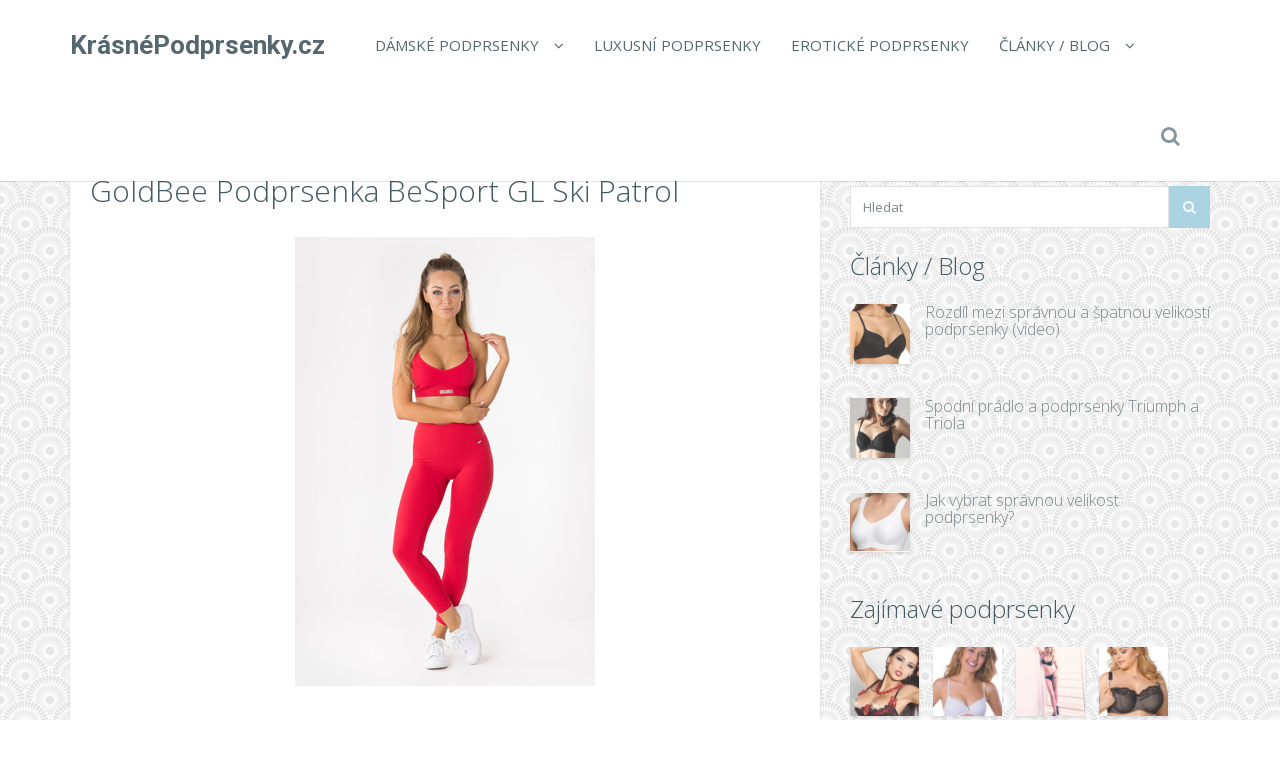

--- FILE ---
content_type: text/html; charset=UTF-8
request_url: https://www.krasnepodprsenky.cz/goldbee-podprsenka-besport-gl-ski-patrol/
body_size: 15133
content:
<!DOCTYPE html>
<!--[if IE 7]>
<html class="ie ie7" lang="cs">
<![endif]-->
<!--[if IE 8]>
<html class="ie ie8" lang="cs">
<![endif]-->
<!--[if !(IE 7) | !(IE 8)  ]><!-->
<html lang="cs">
<!--<![endif]-->

<head>
  <meta charset="UTF-8">
  <meta http-equiv="X-UA-Compatible" content="IE=edge">
  <meta name="viewport" content="width=device-width, initial-scale=1">

    <link rel="shortcut icon" href="https://www.krasnepodprsenky.cz/wp-content/themes/wp-zefir/img/favicon.png">
  <link rel="profile" href="https://gmpg.org/xfn/11" />
  <link rel="pingback" href="https://www.krasnepodprsenky.cz/xmlrpc.php" />

  <!--[if lt IE 9]>
  <script src="https://www.krasnepodprsenky.cz/wp-content/themes/wp-zefir/js/html5shiv.min.js"></script>
  <script src="https://www.krasnepodprsenky.cz/wp-content/themes/wp-zefir/js/respond.min.js"></script>
  <![endif]-->

  <title>GoldBee Podprsenka BeSport GL Ski Patrol &#8211; KrásnéPodprsenky.cz</title>
<link rel='dns-prefetch' href='//www.googletagmanager.com' />
<link rel='dns-prefetch' href='//fonts.googleapis.com' />
<link rel='dns-prefetch' href='//s.w.org' />
<link rel="alternate" type="application/rss+xml" title="KrásnéPodprsenky.cz &raquo; RSS zdroj" href="https://www.krasnepodprsenky.cz/feed/" />
<link rel="alternate" type="application/rss+xml" title="KrásnéPodprsenky.cz &raquo; RSS komentářů" href="https://www.krasnepodprsenky.cz/comments/feed/" />
		<script type="text/javascript">
			window._wpemojiSettings = {"baseUrl":"https:\/\/s.w.org\/images\/core\/emoji\/13.0.0\/72x72\/","ext":".png","svgUrl":"https:\/\/s.w.org\/images\/core\/emoji\/13.0.0\/svg\/","svgExt":".svg","source":{"concatemoji":"https:\/\/www.krasnepodprsenky.cz\/wp-includes\/js\/wp-emoji-release.min.js?ver=5.5.13"}};
			!function(e,a,t){var n,r,o,i=a.createElement("canvas"),p=i.getContext&&i.getContext("2d");function s(e,t){var a=String.fromCharCode;p.clearRect(0,0,i.width,i.height),p.fillText(a.apply(this,e),0,0);e=i.toDataURL();return p.clearRect(0,0,i.width,i.height),p.fillText(a.apply(this,t),0,0),e===i.toDataURL()}function c(e){var t=a.createElement("script");t.src=e,t.defer=t.type="text/javascript",a.getElementsByTagName("head")[0].appendChild(t)}for(o=Array("flag","emoji"),t.supports={everything:!0,everythingExceptFlag:!0},r=0;r<o.length;r++)t.supports[o[r]]=function(e){if(!p||!p.fillText)return!1;switch(p.textBaseline="top",p.font="600 32px Arial",e){case"flag":return s([127987,65039,8205,9895,65039],[127987,65039,8203,9895,65039])?!1:!s([55356,56826,55356,56819],[55356,56826,8203,55356,56819])&&!s([55356,57332,56128,56423,56128,56418,56128,56421,56128,56430,56128,56423,56128,56447],[55356,57332,8203,56128,56423,8203,56128,56418,8203,56128,56421,8203,56128,56430,8203,56128,56423,8203,56128,56447]);case"emoji":return!s([55357,56424,8205,55356,57212],[55357,56424,8203,55356,57212])}return!1}(o[r]),t.supports.everything=t.supports.everything&&t.supports[o[r]],"flag"!==o[r]&&(t.supports.everythingExceptFlag=t.supports.everythingExceptFlag&&t.supports[o[r]]);t.supports.everythingExceptFlag=t.supports.everythingExceptFlag&&!t.supports.flag,t.DOMReady=!1,t.readyCallback=function(){t.DOMReady=!0},t.supports.everything||(n=function(){t.readyCallback()},a.addEventListener?(a.addEventListener("DOMContentLoaded",n,!1),e.addEventListener("load",n,!1)):(e.attachEvent("onload",n),a.attachEvent("onreadystatechange",function(){"complete"===a.readyState&&t.readyCallback()})),(n=t.source||{}).concatemoji?c(n.concatemoji):n.wpemoji&&n.twemoji&&(c(n.twemoji),c(n.wpemoji)))}(window,document,window._wpemojiSettings);
		</script>
		<style type="text/css">
img.wp-smiley,
img.emoji {
	display: inline !important;
	border: none !important;
	box-shadow: none !important;
	height: 1em !important;
	width: 1em !important;
	margin: 0 .07em !important;
	vertical-align: -0.1em !important;
	background: none !important;
	padding: 0 !important;
}
</style>
	<link rel='stylesheet' id='wp-block-library-css'  href='https://www.krasnepodprsenky.cz/wp-includes/css/dist/block-library/style.min.css?ver=5.5.13' type='text/css' media='all' />
<link rel='stylesheet' id='super-rss-reader-css'  href='https://www.krasnepodprsenky.cz/wp-content/plugins/super-rss-reader/public/css/style.min.css?ver=5.3' type='text/css' media='all' />
<link rel='stylesheet' id='zefir-sc-main-style-css'  href='https://www.krasnepodprsenky.cz/wp-content/plugins/zefir-shortcodes/css/shortcodes_style.css?ver=5.5.13' type='text/css' media='all' />
<link rel='stylesheet' id='bwp-zefir-google-fonts-css'  href='https://fonts.googleapis.com/css?family=Roboto%3A300%2C300italic%2C400%2C400italic%2C600%2C600italic%2C700%2C700italic%7COpen+Sans%3A300%2C300italic%2C400%2C400italic%2C600%2C600italic%2C700%2C700italic%7CLora%3A300%2C300italic%2C400%2C400italic%2C600%2C600italic%2C700%2C700italic&#038;subset=latin%2Clatin-ext&#038;ver=3.0.1' type='text/css' media='all' />
<link rel='stylesheet' id='bootstrap-css'  href='https://www.krasnepodprsenky.cz/wp-content/themes/wp-zefir/css/bootstrap.min.css?ver=3.3.6' type='text/css' media='all' />
<link rel='stylesheet' id='font-awesome-css'  href='https://www.krasnepodprsenky.cz/wp-content/themes/wp-zefir/css/font-awesome.min.css?ver=4.5.0' type='text/css' media='all' />
<link rel='stylesheet' id='prettyphoto-css'  href='https://www.krasnepodprsenky.cz/wp-content/themes/wp-zefir/css/prettyPhoto.css?ver=3.1.6' type='text/css' media='all' />
<link rel='stylesheet' id='owl-carousel-css'  href='https://www.krasnepodprsenky.cz/wp-content/themes/wp-zefir/assets/owl-carousel/owl.carousel.css?ver=1.3.3' type='text/css' media='all' />
<link rel='stylesheet' id='owl-theme-css'  href='https://www.krasnepodprsenky.cz/wp-content/themes/wp-zefir/assets/owl-carousel/owl.theme.css?ver=1.3.3' type='text/css' media='all' />
<link rel='stylesheet' id='bwp-zefir-mightyslider-css'  href='https://www.krasnepodprsenky.cz/wp-content/themes/wp-zefir/css/mightyslider.css?ver=2.1.3' type='text/css' media='all' />
<link rel='stylesheet' id='bwp-zefir-style-css'  href='https://www.krasnepodprsenky.cz/wp-content/themes/wp-zefir/style.css?ver=3.0.1' type='text/css' media='all' />
<style id='bwp-zefir-style-inline-css' type='text/css'>

      ul.sf-menu a,
      ul.responsive-nav li a {
        font-size: 15px; font-weight: 400; font-style: normal;
      }
      ul.sf-menu a,
      ul.responsive-nav li a {
        text-transform: uppercase;
      }
      ul.sf-menu ul,
      .dropdown-search {
        border-top-color: #eff3f4;
      }
      ul.sf-menu ul li a {
        border-top: 1px solid #eff3f4;
      }
      ul.sf-menu ul li a { font-size: 15px; font-weight: 400; font-style: normal; }
      ul.sf-menu ul li a { text-transform: uppercase; }
        .logo { font-size: 26px; font-weight: bold; font-style: normal; }
        .logo { font-family: Roboto, sans-serif; }
        .logo { text-transform: none; }
      #main-slider {
        height: 400px;
      }
      @media (max-width: 992px) {
        #main-slider {
          height: 350px;
        }
      }
      @media (max-width: 768px) {
        #main-slider {
          height: 300px;
        }
      }
        body {
          background: url(https://www.pradlospodni.eu/wp-content/themes/wp-zefir/img/bg/bg39.png) fixed;
        }
      body,
      .bsc-nav-tabs li a,
      .bsc-accordion-heading .bsc-accordion-title a,
      .content-none-404 p,
      .page-404-container .archives-list li,
      .no-results-content {
        font-size: 13px;
      }
      body,
      .no-results-content {
        color: #777777;
      }
      .post-content,
      .content,
      .about-author-desc,
      .comment-content,
      .no-results-content,
      .content-none-404 p,
      .bsc-nav-tabs li a,
      .bsc-accordion-heading .bsc-accordion-title a { font-weight: 400; font-style: normal; }
      body,
      #main-slider .main-slider-caption p,
      .meta,
      .post-content,
      .no-results-content,
      .pagination li a,
      .pagination li.current span,
      .standard-wp-pagination a,
      .load-more-button,
      .loading-posts,
      .load-more-done,
      .content,
      ul.single-meta-inf li,
      .post-comments-wrap,
      .category-description,
      .archive-section-title a,
      .content-none-404 p,
      .widget,
      .bird-widget-content,
      .tooltip-inner,
      .copyright-inf,
      .about-author-desc-wrap h3,
      .bsc-accordion-heading .bsc-accordion-title a,
      #searchform .search-field {
        font-family: Open Sans, sans-serif;
      }
      ul.sf-menu a,
      .dropdown-search #searchform .search-field,
      ul.responsive-nav li a {
        font-family: Open Sans, sans-serif;
      }
      h1, h2, h3, h4, h5, h6,
      .h1, .h2, .h3, .h4, .h5, .h6,
      #main-slider .main-slider-caption h2,
      #main-slider .mS-rwd-caption h2,
      .post-title,
      #no-results-wrap h2,
      .static-page-title,
      .single-title,
      h3.comment-reply-title,
      h3.comments-title,
      .page-title,
      .archives-content h2,
      .widget-title,
      .bird-widget-content h4,
      .related-posts-title,
      .related-post-title {
        font-family: Open Sans, sans-serif;
      }
      .quote-content,
      blockquote,
      blockquote p {
        font-family: Lora, serif;
      }
      .content h1,
      .comment-content h1,
      .post-content h1 {
        font-size: 36px;
        color: #445B63;
        font-weight: 400; font-style: normal;
      }
      .content h2,
      .comment-content h2,
      .post-content h2 {
        font-size: 30px;
        color: #445B63;
        font-weight: 400; font-style: normal;
      }
      .content h3,
      .comment-content h3,
      .post-content h3 {
        font-size: 24px;
        color: #445B63;
        font-weight: 400; font-style: normal;
      }
      .content h4,
      .comment-content h4,
      .post-content h4 {
        font-size: 16px;
        color: #445B63;
        font-weight: 400; font-style: normal;
      }
      .content h5,
      .comment-content h5,
      .post-content h5 {
        font-size: 14px;
        color: #445B63;
        font-weight: 400; font-style: normal;
      }
      .content h6,
      .comment-content h6,
      .post-content h6 {
        font-size: 12px;
        color: #445B63;
        font-weight: 400; font-style: normal;
      }
      .copyright-inf { font-size: 13px; font-weight: 400; font-style: normal; }
.widget_recent_entries .wp-post-image {
    float: left;
    margin: 0 5px 0 0;
}

.widget_recent_entries h2 {
    clear: both;
    margin: 15px 0;
}

.category-description, .tag-description {
    max-width: 100%;
}
</style>
<script type='text/javascript' src='https://www.krasnepodprsenky.cz/wp-includes/js/jquery/jquery.js?ver=1.12.4-wp' id='jquery-core-js'></script>
<script type='text/javascript' src='https://www.krasnepodprsenky.cz/wp-content/plugins/super-rss-reader/public/js/jquery.easy-ticker.min.js?ver=5.3' id='jquery-easy-ticker-js'></script>
<script type='text/javascript' src='https://www.krasnepodprsenky.cz/wp-content/plugins/super-rss-reader/public/js/script.min.js?ver=5.3' id='super-rss-reader-js'></script>

<!-- Google tag (gtag.js) snippet added by Site Kit -->
<!-- Google Analytics snippet added by Site Kit -->
<script type='text/javascript' src='https://www.googletagmanager.com/gtag/js?id=GT-MJWCW9X' id='google_gtagjs-js' async></script>
<script type='text/javascript' id='google_gtagjs-js-after'>
window.dataLayer = window.dataLayer || [];function gtag(){dataLayer.push(arguments);}
gtag("set","linker",{"domains":["www.krasnepodprsenky.cz"]});
gtag("js", new Date());
gtag("set", "developer_id.dZTNiMT", true);
gtag("config", "GT-MJWCW9X");
 window._googlesitekit = window._googlesitekit || {}; window._googlesitekit.throttledEvents = []; window._googlesitekit.gtagEvent = (name, data) => { var key = JSON.stringify( { name, data } ); if ( !! window._googlesitekit.throttledEvents[ key ] ) { return; } window._googlesitekit.throttledEvents[ key ] = true; setTimeout( () => { delete window._googlesitekit.throttledEvents[ key ]; }, 5 ); gtag( "event", name, { ...data, event_source: "site-kit" } ); }; 
</script>
<link rel="https://api.w.org/" href="https://www.krasnepodprsenky.cz/wp-json/" /><link rel="alternate" type="application/json" href="https://www.krasnepodprsenky.cz/wp-json/wp/v2/posts/66677" /><link rel="EditURI" type="application/rsd+xml" title="RSD" href="https://www.krasnepodprsenky.cz/xmlrpc.php?rsd" />
<link rel="wlwmanifest" type="application/wlwmanifest+xml" href="https://www.krasnepodprsenky.cz/wp-includes/wlwmanifest.xml" /> 
<link rel='prev' title='GoldBee Podprsenka BeSport GL Candy Pink' href='https://www.krasnepodprsenky.cz/goldbee-podprsenka-besport-gl-candy-pink/' />
<link rel='next' title='Twin soft podprsenka 5493 rosewood &#8211; RosaFaia' href='https://www.krasnepodprsenky.cz/twin-soft-podprsenka-5493-rosewood-rosafaia/' />
<meta name="generator" content="WordPress 5.5.13" />
<link rel="canonical" href="https://www.krasnepodprsenky.cz/goldbee-podprsenka-besport-gl-ski-patrol/" />
<link rel='shortlink' href='https://www.krasnepodprsenky.cz/?p=66677' />
<link rel="alternate" type="application/json+oembed" href="https://www.krasnepodprsenky.cz/wp-json/oembed/1.0/embed?url=https%3A%2F%2Fwww.krasnepodprsenky.cz%2Fgoldbee-podprsenka-besport-gl-ski-patrol%2F" />
<link rel="alternate" type="text/xml+oembed" href="https://www.krasnepodprsenky.cz/wp-json/oembed/1.0/embed?url=https%3A%2F%2Fwww.krasnepodprsenky.cz%2Fgoldbee-podprsenka-besport-gl-ski-patrol%2F&#038;format=xml" />
<meta name="generator" content="Site Kit by Google 1.163.0" /><style type="text/css">.recentcomments a{display:inline !important;padding:0 !important;margin:0 !important;}</style></head>

<body data-rsssl=1 class="post-template-default single single-post postid-66677 single-format-standard">

<!-- main navigation -->
<header id="main-navigation-wrap">
  <div class="navbar main-navigation" role="navigation">
    <div class="container">

      <!-- logo + collapse button -->
      <div class="navbar-header">
        <button type="button" class="navbar-toggle main-nav-collapse-btn" data-toggle="collapse" data-target="#main-navigation-collapse">
          <i class="fa fa-bars"></i>
        </button>
        <a href="https://www.krasnepodprsenky.cz/" rel="home" class="logo"><span>KrásnéPodprsenky.cz</span></a>      </div>
      <!-- end logo + collapse button -->

      <!-- menu and search form -->
      <div id="main-navigation-collapse" class="collapse navbar-collapse">

        <nav class="menu-hlavni-menu-container"><ul id="menu-hlavni-menu" class="nav navbar-nav responsive-nav hidden-md hidden-lg"><li id="menu-item-9625" class="menu-item menu-item-type-taxonomy menu-item-object-category current-post-ancestor current-menu-parent current-post-parent menu-item-has-children menu-item-9625"><a href="https://www.krasnepodprsenky.cz/c/damske-podprsenky/">Dámské podprsenky</a>
<ul class="sub-menu">
	<li id="menu-item-9629" class="menu-item menu-item-type-taxonomy menu-item-object-category current-post-ancestor current-menu-parent current-post-parent menu-item-9629"><a href="https://www.krasnepodprsenky.cz/c/bezesve-podprsenky/">Bezešvé podprsenky</a></li>
	<li id="menu-item-9630" class="menu-item menu-item-type-taxonomy menu-item-object-category menu-item-9630"><a href="https://www.krasnepodprsenky.cz/c/gelove-podprsenky/">Gelové podprsenky</a></li>
	<li id="menu-item-9627" class="menu-item menu-item-type-taxonomy menu-item-object-category menu-item-9627"><a href="https://www.krasnepodprsenky.cz/c/krajkove-podprsenky/">Krajkové podprsenky</a></li>
	<li id="menu-item-9631" class="menu-item menu-item-type-taxonomy menu-item-object-category menu-item-9631"><a href="https://www.krasnepodprsenky.cz/c/podprsenky-bez-kostic/">Podprsenky bez kostic</a></li>
	<li id="menu-item-9632" class="menu-item menu-item-type-taxonomy menu-item-object-category menu-item-9632"><a href="https://www.krasnepodprsenky.cz/c/podprsenky-bez-raminek/">Podprsenky bez ramínek</a></li>
	<li id="menu-item-9633" class="menu-item menu-item-type-taxonomy menu-item-object-category menu-item-9633"><a href="https://www.krasnepodprsenky.cz/c/push-up-podprsenky/">Push up podprsenky</a></li>
	<li id="menu-item-9634" class="menu-item menu-item-type-taxonomy menu-item-object-category menu-item-9634"><a href="https://www.krasnepodprsenky.cz/c/samodrzici-podprsenky/">Samodržící podprsenky</a></li>
	<li id="menu-item-9635" class="menu-item menu-item-type-taxonomy menu-item-object-category menu-item-9635"><a href="https://www.krasnepodprsenky.cz/c/sportovni-podprsenky/">Sportovní podprsenky</a></li>
	<li id="menu-item-9636" class="menu-item menu-item-type-taxonomy menu-item-object-category menu-item-9636"><a href="https://www.krasnepodprsenky.cz/c/zmensovaci-podprsenky/">Zmenšovací podprsenky</a></li>
</ul>
</li>
<li id="menu-item-9628" class="menu-item menu-item-type-taxonomy menu-item-object-category menu-item-9628"><a href="https://www.krasnepodprsenky.cz/c/luxusni-podprsenky/">Luxusní podprsenky</a></li>
<li id="menu-item-9626" class="menu-item menu-item-type-taxonomy menu-item-object-category menu-item-9626"><a href="https://www.krasnepodprsenky.cz/c/eroticke-podprsenky/">Erotické podprsenky</a></li>
<li id="menu-item-9621" class="menu-item menu-item-type-post_type menu-item-object-page menu-item-has-children menu-item-9621"><a href="https://www.krasnepodprsenky.cz/clanky/">Články / Blog</a>
<ul class="sub-menu">
	<li id="menu-item-9623" class="menu-item menu-item-type-post_type menu-item-object-page menu-item-9623"><a href="https://www.krasnepodprsenky.cz/znacky/">Přehled značek podprsenek</a></li>
	<li id="menu-item-9624" class="menu-item menu-item-type-post_type menu-item-object-page menu-item-9624"><a href="https://www.krasnepodprsenky.cz/odkazy/">Zajímavé odkazy</a></li>
</ul>
</li>
</ul></nav><nav class="menu-hlavni-menu-container"><ul id="menu-hlavni-menu-1" class="sf-menu hidden-sm hidden-xs"><li class="menu-item menu-item-type-taxonomy menu-item-object-category current-post-ancestor current-menu-parent current-post-parent menu-item-has-children menu-item-9625"><a href="https://www.krasnepodprsenky.cz/c/damske-podprsenky/">Dámské podprsenky</a>
<ul class="sub-menu">
	<li class="menu-item menu-item-type-taxonomy menu-item-object-category current-post-ancestor current-menu-parent current-post-parent menu-item-9629"><a href="https://www.krasnepodprsenky.cz/c/bezesve-podprsenky/">Bezešvé podprsenky</a></li>
	<li class="menu-item menu-item-type-taxonomy menu-item-object-category menu-item-9630"><a href="https://www.krasnepodprsenky.cz/c/gelove-podprsenky/">Gelové podprsenky</a></li>
	<li class="menu-item menu-item-type-taxonomy menu-item-object-category menu-item-9627"><a href="https://www.krasnepodprsenky.cz/c/krajkove-podprsenky/">Krajkové podprsenky</a></li>
	<li class="menu-item menu-item-type-taxonomy menu-item-object-category menu-item-9631"><a href="https://www.krasnepodprsenky.cz/c/podprsenky-bez-kostic/">Podprsenky bez kostic</a></li>
	<li class="menu-item menu-item-type-taxonomy menu-item-object-category menu-item-9632"><a href="https://www.krasnepodprsenky.cz/c/podprsenky-bez-raminek/">Podprsenky bez ramínek</a></li>
	<li class="menu-item menu-item-type-taxonomy menu-item-object-category menu-item-9633"><a href="https://www.krasnepodprsenky.cz/c/push-up-podprsenky/">Push up podprsenky</a></li>
	<li class="menu-item menu-item-type-taxonomy menu-item-object-category menu-item-9634"><a href="https://www.krasnepodprsenky.cz/c/samodrzici-podprsenky/">Samodržící podprsenky</a></li>
	<li class="menu-item menu-item-type-taxonomy menu-item-object-category menu-item-9635"><a href="https://www.krasnepodprsenky.cz/c/sportovni-podprsenky/">Sportovní podprsenky</a></li>
	<li class="menu-item menu-item-type-taxonomy menu-item-object-category menu-item-9636"><a href="https://www.krasnepodprsenky.cz/c/zmensovaci-podprsenky/">Zmenšovací podprsenky</a></li>
</ul>
</li>
<li class="menu-item menu-item-type-taxonomy menu-item-object-category menu-item-9628"><a href="https://www.krasnepodprsenky.cz/c/luxusni-podprsenky/">Luxusní podprsenky</a></li>
<li class="menu-item menu-item-type-taxonomy menu-item-object-category menu-item-9626"><a href="https://www.krasnepodprsenky.cz/c/eroticke-podprsenky/">Erotické podprsenky</a></li>
<li class="menu-item menu-item-type-post_type menu-item-object-page menu-item-has-children menu-item-9621"><a href="https://www.krasnepodprsenky.cz/clanky/">Články / Blog</a>
<ul class="sub-menu">
	<li class="menu-item menu-item-type-post_type menu-item-object-page menu-item-9623"><a href="https://www.krasnepodprsenky.cz/znacky/">Přehled značek podprsenek</a></li>
	<li class="menu-item menu-item-type-post_type menu-item-object-page menu-item-9624"><a href="https://www.krasnepodprsenky.cz/odkazy/">Zajímavé odkazy</a></li>
</ul>
</li>
</ul></nav>
                  <!-- start dropdown search -->
          <div class="drop-search-wrap navbar-right">
            <a href="#" class="search-icon"><i class="fa fa-search"></i></a>
            <div class="dropdown-search search-hidden">
              <form id="searchform" role="search" method="get" action="https://www.krasnepodprsenky.cz/">
                <input type="text" name="s" id="s" class="search-field form-control" placeholder="Hledat">
              </form>
            </div>
          </div>
          <!-- end dropdown search -->
        
      </div>
      <!-- end menu + search form -->

    </div>
  </div>
</header>
<!-- end main navigation -->

<!-- single post page -->
<div id="single-wrap">
  <div class="container">
    <div class="row">

      <!-- single container -->
            <div class="col-md-8" role="main">
      
      
                <div class="single-container hentry " style="border-top: 4px solid #bfdeea;">

          
          <!-- title -->
          <div class="single-title-wrap">
            <h1 class="single-title entry-title">GoldBee Podprsenka BeSport GL Ski Patrol</h1>
          </div>
          <!-- end title -->

          
              <!-- product -->
              <figure class="product-thumb">
                <a href="https://ehub.cz/system/scripts/click.php?a_aid=fef3cb53&a_bid=0000712B&data1=krasnepodprsenky.cz&desturl=https%3A%2F%2Fwww.luxusnipradlo.cz%2Fgoldbee-podprsenka-besport-gl-ski-patrol" title="GoldBee Podprsenka BeSport GL Ski Patrol" rel="nofollow">
                  <img width="300" height="450" src="https://www.krasnepodprsenky.cz/wp-content/uploads/2022/02/eb6f78594a8877c8bb72a3e2e850de5d.jpg" class="attachment-single-post-thumb size-single-post-thumb wp-post-image" alt="" loading="lazy" srcset="https://www.krasnepodprsenky.cz/wp-content/uploads/2022/02/eb6f78594a8877c8bb72a3e2e850de5d.jpg 300w, https://www.krasnepodprsenky.cz/wp-content/uploads/2022/02/eb6f78594a8877c8bb72a3e2e850de5d-200x300.jpg 200w, https://www.krasnepodprsenky.cz/wp-content/uploads/2022/02/eb6f78594a8877c8bb72a3e2e850de5d-100x150.jpg 100w" sizes="(max-width: 300px) 100vw, 300px" />                </a>
                              </figure>
              <!-- end product -->

              
          
          <!-- start content -->
          <div class="content clearfix">
            <center><p><a href='https://ehub.cz/system/scripts/click.php?a_aid=fef3cb53&a_bid=0000712B&data1=krasnepodprsenky.cz&desturl=https%3A%2F%2Fwww.luxusnipradlo.cz%2Fgoldbee-podprsenka-besport-gl-ski-patrol' title='GoldBee Podprsenka BeSport GL Ski Patrol'  rel="nofollow"></a></p></center><p>Bezešvá podprsenka se zlatým logem GOLDBEE pod prsy. Svou pružností a tvarem se lehce přizpůsobí Vašemu poprsí. Podprsenka má výstřih tvaru V a elegantní zkřížená ramínka s možností úpravy délky dle Vašich představ.   Je určená pro ženy, které mají rády pocit komfortu ať už ji využívají v posilovně nebo na běžné nošení. Podprsenku můžete zkombinovat s tangy BeString a dokonale barevně ladí i s legínami BeSeamless.  -Provedení ve 3 barevných variantách - Black, Ski Patrol a Candy Pink -Přizpůsobivá ramínka -Pružný, neprůsvitný materiál  Modelka měří 180 cm a nosí...</p><center><p><a class='' href='https://ehub.cz/system/scripts/click.php?a_aid=fef3cb53&a_bid=0000712B&data1=krasnepodprsenky.cz&desturl=https%3A%2F%2Fwww.luxusnipradlo.cz%2Fgoldbee-podprsenka-besport-gl-ski-patrol'  rel="nofollow"><img src='https://www.krasnepodprsenky.cz/wp-content/themes/wp-zefir/img/btn/btn-podprsenka.png' alt='GoldBee Podprsenka BeSport GL Ski Patrol'/></a></p></center>          </div>
          <!-- end content -->

          <!-- edit post link -->
                    <!-- end edit post link -->

          
                                                    <!-- start single meta -->
                <div class="single-meta-wrap">
                  <ul class="list-unstyled single-meta-inf meta clearfix">
                                                                                  <li><i class="fa fa-bookmark-o"></i><a href="https://www.krasnepodprsenky.cz/c/bezesve-podprsenky/" rel="category tag">Bezešvé podprsenky</a>, <a href="https://www.krasnepodprsenky.cz/c/damske-podprsenky/" rel="category tag">Dámské podprsenky</a></li>
                                                                                      <li><i class="fa fa-tags"></i><a href="https://www.krasnepodprsenky.cz/t/podprsenky/" rel="tag">Podprsenky</a></li>
                                                                                                                            <li class="single-share-icon">
                        <a rel="nofollow" href="#" data-share_id="66677">Share<i class="fa fa-share-alt"></i></a>
                        <span id="share-block-66677" class="share-block-wrap single-share-block-wrap share-block-hidden">
                          <ul class="list-unstyled clearfix">
                            <!-- facebook -->
                            <li class="share-facebook">
                              <a rel="nofollow" onclick="window.open('http://www.facebook.com/sharer.php?u=https://www.krasnepodprsenky.cz/goldbee-podprsenka-besport-gl-ski-patrol/', 'Facebook', 'width=600, height=300, left='+(screen.availWidth/2-300)+', top='+(screen.availHeight/2-150)+''); return false;" href="http://www.facebook.com/sharer.php?u=https://www.krasnepodprsenky.cz/goldbee-podprsenka-besport-gl-ski-patrol/" target="_blank">
                                <i class="fa fa-facebook"></i>
                              </a>
                            </li>
                            <!-- twitter -->
                            <li class="share-twitter">
                              <a rel="nofollow" onclick="window.open('https://twitter.com/share?text=goldbee-podprsenka-besport-gl-ski-patrol&url=https://www.krasnepodprsenky.cz/goldbee-podprsenka-besport-gl-ski-patrol/', 'Twitter', 'width=600, height=300, left='+(screen.availWidth/2-300)+', top='+(screen.availHeight/2-150)+''); return false;" href="https://twitter.com/share?text=goldbee-podprsenka-besport-gl-ski-patrol&url=https://www.krasnepodprsenky.cz/goldbee-podprsenka-besport-gl-ski-patrol/" target="_blank">
                                <i class="fa fa-twitter"></i>
                              </a>
                            </li>
                            <!-- google+ -->
                            <li class="share-google-plus">
                              <a rel="nofollow" onclick="window.open('https://plus.google.com/share?url=https://www.krasnepodprsenky.cz/goldbee-podprsenka-besport-gl-ski-patrol/', 'Google plus', 'width=600, height=460, left='+(screen.availWidth/2-300)+', top='+(screen.availHeight/2-230)+''); return false;" href="https://plus.google.com/share?url=https://www.krasnepodprsenky.cz/goldbee-podprsenka-besport-gl-ski-patrol/" target="_blank">
                                <i class="fa fa-google-plus"></i>
                              </a>
                            </li>
                            <!-- linkedin -->
                            <li class="share-linkedin">
                              <a rel="nofollow" onclick="window.open('http://linkedin.com/shareArticle?mini=true&title=goldbee-podprsenka-besport-gl-ski-patrol&url=https://www.krasnepodprsenky.cz/goldbee-podprsenka-besport-gl-ski-patrol/', 'Linkedin', 'width=860, height=500, left='+(screen.availWidth/2-430)+', top='+(screen.availHeight/2-250)+''); return false;" href="http://linkedin.com/shareArticle?mini=true&title=goldbee-podprsenka-besport-gl-ski-patrol&url=https://www.krasnepodprsenky.cz/goldbee-podprsenka-besport-gl-ski-patrol/" target="_blank">
                                <i class="fa fa-linkedin"></i>
                              </a>
                            </li>
                            <!-- vk -->
                            <li class="share-vk">
                              <a rel="nofollow" onclick="window.open('http://vk.com/share.php?url=https://www.krasnepodprsenky.cz/goldbee-podprsenka-besport-gl-ski-patrol/', 'VK', 'width=600, height=300, left='+(screen.availWidth/2-300)+', top='+(screen.availHeight/2-150)+''); return false;" href="http://vk.com/share.php?url=https://www.krasnepodprsenky.cz/goldbee-podprsenka-besport-gl-ski-patrol/" target="_blank">
                                <i class="fa fa-vk"></i>
                              </a>
                            </li>
                          </ul>
                        </span>
                      </li>
                                      </ul>
                </div>
                <!-- end single meta -->
                                    
        </div><!-- .single-container -->

        
        
    <!-- related posts -->
    <div class="related-posts">
      <!-- title -->
      <h2 class="related-posts-title">
        Podobné produkty      </h2>
      <!-- end title -->
      <!-- related posts list - carousel -->
      <div class="related-posts-carousel-wrap">

        <!-- start carousel -->
        <div id="related-posts-carousel" class="owl-carousel owl-theme">
          
            <!-- related post item -->
            <figure class="related-post-item-wrap">
              <div class="related-post-item">
                <a href="https://www.krasnepodprsenky.cz/podprsenka-model-58582-gwinner/">
                  <img width="300" height="450" src="https://www.krasnepodprsenky.cz/wp-content/uploads/2019/05/podprsenka-model-58582-gwinner.jpg" class="attachment-blog-thumb-crop size-blog-thumb-crop wp-post-image" alt="" loading="lazy" srcset="https://www.krasnepodprsenky.cz/wp-content/uploads/2019/05/podprsenka-model-58582-gwinner.jpg 300w, https://www.krasnepodprsenky.cz/wp-content/uploads/2019/05/podprsenka-model-58582-gwinner-200x300.jpg 200w, https://www.krasnepodprsenky.cz/wp-content/uploads/2019/05/podprsenka-model-58582-gwinner-100x150.jpg 100w" sizes="(max-width: 300px) 100vw, 300px" />                  <div class="post-thumb-mask-bg"></div>
                  <i class="fa fa-share-square-o post-thumb-mask-icon link-icon"></i>
                </a>
              </div>
              <figcaption>
                <h3 class="related-post-title">
                  <a href="https://www.krasnepodprsenky.cz/podprsenka-model-58582-gwinner/">Podprsenka  model 58582 GWINNER</a>
                </h3>
                <span class="related-post-date post-date date updated">25.5.2019</span>
              </figcaption>
            </figure>
            <!-- end related post item -->

            
            <!-- related post item -->
            <figure class="related-post-item-wrap">
              <div class="related-post-item">
                <a href="https://www.krasnepodprsenky.cz/damska-podprsenka-linda-b4-gorteks/">
                  <img width="300" height="450" src="https://www.krasnepodprsenky.cz/wp-content/uploads/2020/03/damska-podprsenka-linda-b4-gorteks.jpg" class="attachment-blog-thumb-crop size-blog-thumb-crop wp-post-image" alt="" loading="lazy" srcset="https://www.krasnepodprsenky.cz/wp-content/uploads/2020/03/damska-podprsenka-linda-b4-gorteks.jpg 300w, https://www.krasnepodprsenky.cz/wp-content/uploads/2020/03/damska-podprsenka-linda-b4-gorteks-200x300.jpg 200w, https://www.krasnepodprsenky.cz/wp-content/uploads/2020/03/damska-podprsenka-linda-b4-gorteks-100x150.jpg 100w" sizes="(max-width: 300px) 100vw, 300px" />                  <div class="post-thumb-mask-bg"></div>
                  <i class="fa fa-share-square-o post-thumb-mask-icon link-icon"></i>
                </a>
              </div>
              <figcaption>
                <h3 class="related-post-title">
                  <a href="https://www.krasnepodprsenky.cz/damska-podprsenka-linda-b4-gorteks/">Dámská podprsenka Linda-B4 &#8211; Gorteks</a>
                </h3>
                <span class="related-post-date post-date date updated">13.3.2020</span>
              </figcaption>
            </figure>
            <!-- end related post item -->

            
            <!-- related post item -->
            <figure class="related-post-item-wrap">
              <div class="related-post-item">
                <a href="https://www.krasnepodprsenky.cz/podprsenka-15c330-saga-simone-perele/">
                  <img width="1" height="1" src="https://www.krasnepodprsenky.cz/wp-content/uploads/2022/09/c7abb3fb3d544cdb8e5448853aa74df9.txt" class="attachment-blog-thumb-crop size-blog-thumb-crop wp-post-image" alt="" loading="lazy" />                  <div class="post-thumb-mask-bg"></div>
                  <i class="fa fa-share-square-o post-thumb-mask-icon link-icon"></i>
                </a>
              </div>
              <figcaption>
                <h3 class="related-post-title">
                  <a href="https://www.krasnepodprsenky.cz/podprsenka-15c330-saga-simone-perele/">Podprsenka 15C330 Saga &#8211; Simone Péréle</a>
                </h3>
                <span class="related-post-date post-date date updated">15.9.2022</span>
              </figcaption>
            </figure>
            <!-- end related post item -->

            
            <!-- related post item -->
            <figure class="related-post-item-wrap">
              <div class="related-post-item">
                <a href="https://www.krasnepodprsenky.cz/podprsenka-126-lupo-line/">
                  <img width="300" height="450" src="https://www.krasnepodprsenky.cz/wp-content/uploads/podprsenka-126-lupo-line.jpg" class="attachment-blog-thumb-crop size-blog-thumb-crop wp-post-image" alt="" loading="lazy" srcset="https://www.krasnepodprsenky.cz/wp-content/uploads/podprsenka-126-lupo-line.jpg 300w, https://www.krasnepodprsenky.cz/wp-content/uploads/podprsenka-126-lupo-line-200x300.jpg 200w, https://www.krasnepodprsenky.cz/wp-content/uploads/podprsenka-126-lupo-line-100x150.jpg 100w" sizes="(max-width: 300px) 100vw, 300px" />                  <div class="post-thumb-mask-bg"></div>
                  <i class="fa fa-share-square-o post-thumb-mask-icon link-icon"></i>
                </a>
              </div>
              <figcaption>
                <h3 class="related-post-title">
                  <a href="https://www.krasnepodprsenky.cz/podprsenka-126-lupo-line/">Podprsenka 126 &#8211; Lupo Line</a>
                </h3>
                <span class="related-post-date post-date date updated">29.12.2016</span>
              </figcaption>
            </figure>
            <!-- end related post item -->

            
            <!-- related post item -->
            <figure class="related-post-item-wrap">
              <div class="related-post-item">
                <a href="https://www.krasnepodprsenky.cz/damska-podprsenka-1281/">
                  <img width="300" height="450" src="https://www.krasnepodprsenky.cz/wp-content/uploads/damska-podprsenka-1281.jpg" class="attachment-blog-thumb-crop size-blog-thumb-crop wp-post-image" alt="" loading="lazy" srcset="https://www.krasnepodprsenky.cz/wp-content/uploads/damska-podprsenka-1281.jpg 300w, https://www.krasnepodprsenky.cz/wp-content/uploads/damska-podprsenka-1281-200x300.jpg 200w, https://www.krasnepodprsenky.cz/wp-content/uploads/damska-podprsenka-1281-100x150.jpg 100w" sizes="(max-width: 300px) 100vw, 300px" />                  <div class="post-thumb-mask-bg"></div>
                  <i class="fa fa-share-square-o post-thumb-mask-icon link-icon"></i>
                </a>
              </div>
              <figcaption>
                <h3 class="related-post-title">
                  <a href="https://www.krasnepodprsenky.cz/damska-podprsenka-1281/">Dámská podprsenka 1281</a>
                </h3>
                <span class="related-post-date post-date date updated">25.3.2016</span>
              </figcaption>
            </figure>
            <!-- end related post item -->

            
            <!-- related post item -->
            <figure class="related-post-item-wrap">
              <div class="related-post-item">
                <a href="https://www.krasnepodprsenky.cz/damska-podprsenka-696-cleopatra-gaia-2/">
                  <img width="300" height="450" src="https://www.krasnepodprsenky.cz/wp-content/uploads/2019/04/damska-podprsenka-696-cleopatra-gaia.jpg" class="attachment-blog-thumb-crop size-blog-thumb-crop wp-post-image" alt="" loading="lazy" srcset="https://www.krasnepodprsenky.cz/wp-content/uploads/2019/04/damska-podprsenka-696-cleopatra-gaia.jpg 300w, https://www.krasnepodprsenky.cz/wp-content/uploads/2019/04/damska-podprsenka-696-cleopatra-gaia-200x300.jpg 200w, https://www.krasnepodprsenky.cz/wp-content/uploads/2019/04/damska-podprsenka-696-cleopatra-gaia-100x150.jpg 100w" sizes="(max-width: 300px) 100vw, 300px" />                  <div class="post-thumb-mask-bg"></div>
                  <i class="fa fa-share-square-o post-thumb-mask-icon link-icon"></i>
                </a>
              </div>
              <figcaption>
                <h3 class="related-post-title">
                  <a href="https://www.krasnepodprsenky.cz/damska-podprsenka-696-cleopatra-gaia-2/">Dámská podprsenka 696 Cleopatra &#8211; Gaia</a>
                </h3>
                <span class="related-post-date post-date date updated">17.4.2019</span>
              </figcaption>
            </figure>
            <!-- end related post item -->

            
            <!-- related post item -->
            <figure class="related-post-item-wrap">
              <div class="related-post-item">
                <a href="https://www.krasnepodprsenky.cz/damska-podprsenka-1131-aida-jasmine/">
                  <img width="300" height="450" src="https://www.krasnepodprsenky.cz/wp-content/uploads/damska-podprsenka-1131-aida-jasmine.jpg" class="attachment-blog-thumb-crop size-blog-thumb-crop wp-post-image" alt="" loading="lazy" srcset="https://www.krasnepodprsenky.cz/wp-content/uploads/damska-podprsenka-1131-aida-jasmine.jpg 300w, https://www.krasnepodprsenky.cz/wp-content/uploads/damska-podprsenka-1131-aida-jasmine-200x300.jpg 200w, https://www.krasnepodprsenky.cz/wp-content/uploads/damska-podprsenka-1131-aida-jasmine-100x150.jpg 100w" sizes="(max-width: 300px) 100vw, 300px" />                  <div class="post-thumb-mask-bg"></div>
                  <i class="fa fa-share-square-o post-thumb-mask-icon link-icon"></i>
                </a>
              </div>
              <figcaption>
                <h3 class="related-post-title">
                  <a href="https://www.krasnepodprsenky.cz/damska-podprsenka-1131-aida-jasmine/">Dámská podprsenka 1131 AIDA &#8211; JASMINE</a>
                </h3>
                <span class="related-post-date post-date date updated">18.9.2017</span>
              </figcaption>
            </figure>
            <!-- end related post item -->

            
            <!-- related post item -->
            <figure class="related-post-item-wrap">
              <div class="related-post-item">
                <a href="https://www.krasnepodprsenky.cz/polovyztuzena-damska-podprsenka-semi-soft-gaia-bsm-1152-teona-maxi/">
                  <img width="300" height="450" src="https://www.krasnepodprsenky.cz/wp-content/uploads/2022/12/a21f7a9be55687236f912e3a8f4e5a48.jpg" class="attachment-blog-thumb-crop size-blog-thumb-crop wp-post-image" alt="" loading="lazy" srcset="https://www.krasnepodprsenky.cz/wp-content/uploads/2022/12/a21f7a9be55687236f912e3a8f4e5a48.jpg 300w, https://www.krasnepodprsenky.cz/wp-content/uploads/2022/12/a21f7a9be55687236f912e3a8f4e5a48-200x300.jpg 200w, https://www.krasnepodprsenky.cz/wp-content/uploads/2022/12/a21f7a9be55687236f912e3a8f4e5a48-100x150.jpg 100w" sizes="(max-width: 300px) 100vw, 300px" />                  <div class="post-thumb-mask-bg"></div>
                  <i class="fa fa-share-square-o post-thumb-mask-icon link-icon"></i>
                </a>
              </div>
              <figcaption>
                <h3 class="related-post-title">
                  <a href="https://www.krasnepodprsenky.cz/polovyztuzena-damska-podprsenka-semi-soft-gaia-bsm-1152-teona-maxi/">Polovyztužená dámská podprsenka semi soft Gaia BSM 1152 Teona Maxi</a>
                </h3>
                <span class="related-post-date post-date date updated">1.12.2022</span>
              </figcaption>
            </figure>
            <!-- end related post item -->

                    </div>
        <!-- end carousel -->

      </div>
      <!-- end related posts list - carousel -->
    </div>
    <!-- end related posts -->

    
        <!-- start comments -->
        <div class="post-comments-wrap">
                  </div>
        <!-- end comments -->

                        
            </div>
      <!-- end single container -->

            <!-- right sidebar -->
      <div class="col-md-4 sidebar-right">
      
                        <div class="sidebar-wrap" style="">
          <aside id="search-3" class="widget widget_search clearfix"><h3 class="widget-title">Vyhledávání</h3>
<form id="searchform" role="search" method="get" action="https://www.krasnepodprsenky.cz/">
  <div class="input-group">
    <input type="text" name="s" id="s" class="search-field form-control" placeholder="Hledat">
    <span class="input-group-btn">
      <button type="submit" class="btn search-submit"><i class="fa fa-search"></i></button>
    </span>
  </div>
</form>
</aside><aside id="bird_recent_posts_widget-2" class="widget bird_recent_posts_widget clearfix"><h3 class="widget-title">Články / Blog</h3>        <div class="bw-recent-posts-wrap clearfix">

                      <figure class="bird-widget-thumb-wrap recent-post-thumb-wrap">
              <a href="https://www.krasnepodprsenky.cz/rozdil-mezi-spravnou-a-spatnou-velikosti-podprsenky/" title="Rozdíl mezi správnou a špatnou velikostí podprsenky (video)">
                <img src="https://www.krasnepodprsenky.cz/wp-content/uploads/podprsenka-dk3689-dkny-150x150.jpg" class="widget-thumb-img" alt="Rozdíl mezi správnou a špatnou velikostí podprsenky (video)">
                <div class="widget-thumb-mask-bg">
                  <i class="fa fa-link widget-thumb-mask-icon widget-link-icon"></i>
                </div>
              </a>
            </figure>
            
          <div class="bird-widget-content">
            <h4><a href="https://www.krasnepodprsenky.cz/rozdil-mezi-spravnou-a-spatnou-velikosti-podprsenky/" title="Rozdíl mezi správnou a špatnou velikostí podprsenky (video)">Rozdíl mezi správnou a špatnou velikostí podprsenky (video)</a></h4>
                                  </div>

        </div>
              <div class="bw-recent-posts-wrap clearfix">

                      <figure class="bird-widget-thumb-wrap recent-post-thumb-wrap">
              <a href="https://www.krasnepodprsenky.cz/spodni-pradlo-a-podprsenky-triumph-a-triola/" title="Spodní prádlo a podprsenky Triumph a Triola">
                <img src="https://www.krasnepodprsenky.cz/wp-content/uploads/podprsenka-lace-sensation-whp-triumph-150x150.jpg" class="widget-thumb-img" alt="Spodní prádlo a podprsenky Triumph a Triola">
                <div class="widget-thumb-mask-bg">
                  <i class="fa fa-link widget-thumb-mask-icon widget-link-icon"></i>
                </div>
              </a>
            </figure>
            
          <div class="bird-widget-content">
            <h4><a href="https://www.krasnepodprsenky.cz/spodni-pradlo-a-podprsenky-triumph-a-triola/" title="Spodní prádlo a podprsenky Triumph a Triola">Spodní prádlo a podprsenky Triumph a Triola</a></h4>
                                  </div>

        </div>
              <div class="bw-recent-posts-wrap clearfix">

                      <figure class="bird-widget-thumb-wrap recent-post-thumb-wrap">
              <a href="https://www.krasnepodprsenky.cz/jak-vybrat-spravnou-velikost-podprsenky/" title="Jak vybrat správnou velikost podprsenky?">
                <img src="https://www.krasnepodprsenky.cz/wp-content/uploads/sportovni-podprsenka-5620-naturana-150x150.jpg" class="widget-thumb-img" alt="Jak vybrat správnou velikost podprsenky?">
                <div class="widget-thumb-mask-bg">
                  <i class="fa fa-link widget-thumb-mask-icon widget-link-icon"></i>
                </div>
              </a>
            </figure>
            
          <div class="bird-widget-content">
            <h4><a href="https://www.krasnepodprsenky.cz/jak-vybrat-spravnou-velikost-podprsenky/" title="Jak vybrat správnou velikost podprsenky?">Jak vybrat správnou velikost podprsenky?</a></h4>
                                  </div>

        </div>
      </aside><aside id="bird_posts_thumbs_widget-2" class="widget bird_posts_thumbs_widget clearfix"><h3 class="widget-title">Zajímavé podprsenky</h3>
      <div class="bird-widget-post-thumbs">
        <ul class="list-unstyled clearfix">
                                    <li>
                <figure class="bird-widget-thumb-wrap">
                  <a href="https://www.krasnepodprsenky.cz/podprsenka-axami-v-1731-royal-flush/" class="thumb-post-title" data-toggle="tooltip" data-placement="top" title="Podprsenka Axami V-1731 Royal Flush">
                    <img src="https://www.krasnepodprsenky.cz/wp-content/uploads/podprsenka-axami-v-1731-royal-flush-150x150.jpg" class="widget-thumb-img" alt="Podprsenka Axami V-1731 Royal Flush">
                    <div class="widget-thumb-mask-bg">
                      <i class="fa fa-link widget-thumb-mask-icon widget-link-icon"></i>
                    </div>
                  </a>
                </figure>
              </li>
                                                  <li>
                <figure class="bird-widget-thumb-wrap">
                  <a href="https://www.krasnepodprsenky.cz/podprsenka-pro-nactilete-key-tbm-122/" class="thumb-post-title" data-toggle="tooltip" data-placement="top" title="Podprsenka pro náctileté Key TBM 122">
                    <img src="https://www.krasnepodprsenky.cz/wp-content/uploads/2021/03/1627cf4643581f6e5e631b9686acd617-150x150.jpg" class="widget-thumb-img" alt="Podprsenka pro náctileté Key TBM 122">
                    <div class="widget-thumb-mask-bg">
                      <i class="fa fa-link widget-thumb-mask-icon widget-link-icon"></i>
                    </div>
                  </a>
                </figure>
              </li>
                                                  <li>
                <figure class="bird-widget-thumb-wrap">
                  <a href="https://www.krasnepodprsenky.cz/podprsenka-push-up-86-4052-pleasure-state/" class="thumb-post-title" data-toggle="tooltip" data-placement="top" title="Podprsenka push-up 86-4052 Pleasure State">
                    <img src="https://www.krasnepodprsenky.cz/wp-content/uploads/podprsenka-push-up-86-4052-pleasure-state-150x150.jpg" class="widget-thumb-img" alt="Podprsenka push-up 86-4052 Pleasure State">
                    <div class="widget-thumb-mask-bg">
                      <i class="fa fa-link widget-thumb-mask-icon widget-link-icon"></i>
                    </div>
                  </a>
                </figure>
              </li>
                                                  <li>
                <figure class="bird-widget-thumb-wrap">
                  <a href="https://www.krasnepodprsenky.cz/podprsenka-kojici-mk09-liv-gorsenia/" class="thumb-post-title" data-toggle="tooltip" data-placement="top" title="Podprsenka kojící MK09 Liv &#8211; Gorsenia">
                    <img src="https://www.krasnepodprsenky.cz/wp-content/uploads/podprsenka-kojici-mk09-liv-gorsenia-150x150.jpg" class="widget-thumb-img" alt="Podprsenka kojící MK09 Liv &#8211; Gorsenia">
                    <div class="widget-thumb-mask-bg">
                      <i class="fa fa-link widget-thumb-mask-icon widget-link-icon"></i>
                    </div>
                  </a>
                </figure>
              </li>
                                                  <li>
                <figure class="bird-widget-thumb-wrap">
                  <a href="https://www.krasnepodprsenky.cz/podprsenka-vyztuzena-99401-luna/" class="thumb-post-title" data-toggle="tooltip" data-placement="top" title="Podprsenka vyztužená 99401 &#8211; Luna">
                    <img src="https://www.krasnepodprsenky.cz/wp-content/uploads/podprsenka-vyztuzena-99401-luna-150x150.jpg" class="widget-thumb-img" alt="Podprsenka vyztužená 99401 &#8211; Luna">
                    <div class="widget-thumb-mask-bg">
                      <i class="fa fa-link widget-thumb-mask-icon widget-link-icon"></i>
                    </div>
                  </a>
                </figure>
              </li>
                                                  <li>
                <figure class="bird-widget-thumb-wrap">
                  <a href="https://www.krasnepodprsenky.cz/polovyztuzena-podprsenka-gaia-594-sandy/" class="thumb-post-title" data-toggle="tooltip" data-placement="top" title="Polovyztužená podprsenka Gaia 594 Sandy">
                    <img src="https://www.krasnepodprsenky.cz/wp-content/uploads/polovyztuzena-podprsenka-gaia-594-sandy-150x150.jpg" class="widget-thumb-img" alt="Polovyztužená podprsenka Gaia 594 Sandy">
                    <div class="widget-thumb-mask-bg">
                      <i class="fa fa-link widget-thumb-mask-icon widget-link-icon"></i>
                    </div>
                  </a>
                </figure>
              </li>
                                                  <li>
                <figure class="bird-widget-thumb-wrap">
                  <a href="https://www.krasnepodprsenky.cz/damska-podprsenka-v-7101-passat-2/" class="thumb-post-title" data-toggle="tooltip" data-placement="top" title="Dámská podprsenka V-7101 Passat">
                    <img src="https://www.krasnepodprsenky.cz/wp-content/uploads/40698-damska-podprsenka-v-7101-passat-150x150.jpg" class="widget-thumb-img" alt="Dámská podprsenka V-7101 Passat">
                    <div class="widget-thumb-mask-bg">
                      <i class="fa fa-link widget-thumb-mask-icon widget-link-icon"></i>
                    </div>
                  </a>
                </figure>
              </li>
                                                  <li>
                <figure class="bird-widget-thumb-wrap">
                  <a href="https://www.krasnepodprsenky.cz/podprsenka-blackberry-cream-bra-mitex-2/" class="thumb-post-title" data-toggle="tooltip" data-placement="top" title="Podprsenka Blackberry Cream Bra &#8211; Mitex">
                    <img src="https://www.krasnepodprsenky.cz/wp-content/uploads/podprsenka-blackberry-cream-bra-mitex-150x150.jpg" class="widget-thumb-img" alt="Podprsenka Blackberry Cream Bra &#8211; Mitex">
                    <div class="widget-thumb-mask-bg">
                      <i class="fa fa-link widget-thumb-mask-icon widget-link-icon"></i>
                    </div>
                  </a>
                </figure>
              </li>
                                </ul>
      </div>

    </aside><aside id="categories-3" class="widget widget_categories clearfix"><h3 class="widget-title">Kategorie</h3>
			<ul>
					<li class="cat-item cat-item-11"><a href="https://www.krasnepodprsenky.cz/c/bezesve-podprsenky/">Bezešvé podprsenky</a> (692)
</li>
	<li class="cat-item cat-item-15"><a href="https://www.krasnepodprsenky.cz/c/blog/">Články / Blog</a> (3)
</li>
	<li class="cat-item cat-item-3"><a href="https://www.krasnepodprsenky.cz/c/damske-podprsenky/">Dámské podprsenky</a> (15&nbsp;922)
</li>
	<li class="cat-item cat-item-7"><a href="https://www.krasnepodprsenky.cz/c/eroticke-podprsenky/">Erotické podprsenky</a> (1&nbsp;457)
</li>
	<li class="cat-item cat-item-4"><a href="https://www.krasnepodprsenky.cz/c/gelove-podprsenky/">Gelové podprsenky</a> (23)
</li>
	<li class="cat-item cat-item-12"><a href="https://www.krasnepodprsenky.cz/c/krajkove-podprsenky/">Krajkové podprsenky</a> (3&nbsp;864)
</li>
	<li class="cat-item cat-item-13"><a href="https://www.krasnepodprsenky.cz/c/luxusni-podprsenky/">Luxusní podprsenky</a> (597)
</li>
	<li class="cat-item cat-item-8"><a href="https://www.krasnepodprsenky.cz/c/podprsenky-bez-kostic/">Podprsenky bez kostic</a> (597)
</li>
	<li class="cat-item cat-item-9"><a href="https://www.krasnepodprsenky.cz/c/podprsenky-bez-raminek/">Podprsenky bez ramínek</a> (164)
</li>
	<li class="cat-item cat-item-5"><a href="https://www.krasnepodprsenky.cz/c/push-up-podprsenky/">Push up podprsenky</a> (2&nbsp;488)
</li>
	<li class="cat-item cat-item-14"><a href="https://www.krasnepodprsenky.cz/c/samodrzici-podprsenky/">Samodržící podprsenky</a> (168)
</li>
	<li class="cat-item cat-item-6"><a href="https://www.krasnepodprsenky.cz/c/sportovni-podprsenky/">Sportovní podprsenky</a> (1&nbsp;244)
</li>
	<li class="cat-item cat-item-10"><a href="https://www.krasnepodprsenky.cz/c/zmensovaci-podprsenky/">Zmenšovací podprsenky</a> (82)
</li>
			</ul>

			</aside>        </div>
        
            </div>
      <!-- end sidebar -->
      
    </div>
  </div>

  
</div>
<!-- end single post page -->


  <!-- footer widgets area -->
  <div id="footer-1">
    <div class="container">
      <div class="row">
        <div class="col-md-12 clearfix">
          <aside id="super_rss_reader-2" class="widget widget_super_rss_reader clearfix"><h3 class="widget-title">Články / Blog o spodním prádle</h3><!-- Start - Super RSS Reader v5.3-->
        <div class="super-rss-reader-widget"><div class="srr-main"><div class="srr-wrap srr-style-none srr-vticker" data-visible="5" data-speed="4000" data-id="srr-tab-711" ><div class="srr-inner"><div class="srr-item "><div class="srr-item-in srr-clearfix"><div class="srr-title"><a href="https://www.pradlospodni.eu/krajkove-pradlo-slusi-kazde-zene-a-potesi-i-muze-video/" target="_blank" rel="nofollow noopener noreferrer" title="Krajkové prádlo sluší každé ženě a potěší i muže (video)">Krajkové prádlo sluší každé ženě a potěší i muže (video)</a></div><a href="https://www.pradlospodni.eu/krajkove-pradlo-slusi-kazde-zene-a-potesi-i-muze-video/" class="srr-thumb srr-thumb-align_left" style="width:64px;height:64px;"  target="_blank" rel="nofollow noopener noreferrer"><img src="https://www.pradlospodni.eu/wp-content/uploads/40000/35000/polovyztuzena-podprsenka-bs-576gaia-150x150.jpg" alt="Krajkové prádlo sluší každé ženě a potěší i muže (video)" align="left" loading="lazy" /></a><div class="srr-summary srr-clearfix"><p>Prádlo s krajkou je vhodné pro každou romantickou chvilku. Krajkové prádlo je zároveň pohodlné a dokáže krásně doplnít váš outfit. The post Krajkové prádlo sluší každé ženě a potěší i muže (video) first appeared on PrádloSpodní.eu. <a href="https://www.pradlospodni.eu/krajkove-pradlo-slusi-kazde-zene-a-potesi-i-muze-video/" title="Read more" target="_blank" rel="nofollow noopener noreferrer" class="srr-read-more">[...]</a></p></div></div></div><div class="srr-item srr-stripe"><div class="srr-item-in srr-clearfix"><div class="srr-title"><a href="https://www.pradlospodni.eu/rozdil-mezi-spravnou-a-spatnou-velikosti-podprsenky/" target="_blank" rel="nofollow noopener noreferrer" title="Rozdíl mezi správnou a špatnou velikostí podprsenky (video)">Rozdíl mezi správnou a špatnou velikostí podprsenky (video)</a></div><a href="https://www.pradlospodni.eu/rozdil-mezi-spravnou-a-spatnou-velikosti-podprsenky/" class="srr-thumb srr-thumb-align_left" style="width:64px;height:64px;"  target="_blank" rel="nofollow noopener noreferrer"><img src="https://www.pradlospodni.eu/wp-content/uploads/40000/35000/podprsenka-1428-ava-150x150.jpg" alt="Rozdíl mezi správnou a špatnou velikostí podprsenky (video)" align="left" loading="lazy" /></a><div class="srr-summary srr-clearfix"><p>Nepoznáte rozdíl mezi správnou a špatnou podprsenkou? Nevíte, jak vybrat správnou velikost podprsenky? Koukněte se na následující video. Ukážeme vám správný výběr velikosti spodního prádla, protože věřte nebo ne, špatnou velikost podprsenky nosí až 70 procent žen! The post Rozdíl mezi správnou a špatnou velikostí podprsenky (video) first appeared on PrádloSpodní.eu. <a href="https://www.pradlospodni.eu/rozdil-mezi-spravnou-a-spatnou-velikosti-podprsenky/" title="Read more" target="_blank" rel="nofollow noopener noreferrer" class="srr-read-more">[...]</a></p></div></div></div><div class="srr-item "><div class="srr-item-in srr-clearfix"><div class="srr-title"><a href="https://www.pradlospodni.eu/soutez-o-spickove-tablety-samsung-lenovo-a-dalsi-ceny/" target="_blank" rel="nofollow noopener noreferrer" title="Soutěž o špičkové tablety Samsung, Lenovo a další ceny">Soutěž o špičkové tablety Samsung, Lenovo a další ceny</a></div><a href="https://www.pradlospodni.eu/soutez-o-spickove-tablety-samsung-lenovo-a-dalsi-ceny/" class="srr-thumb srr-thumb-align_left" style="width:64px;height:64px;"  target="_blank" rel="nofollow noopener noreferrer"><img src="https://www.pradlospodni.eu/wp-content/uploads/10000/11000/push-up-podprsenka-eca3602-antigel-150x150.jpg" alt="Soutěž o špičkové tablety Samsung, Lenovo a další ceny" align="left" loading="lazy" /></a><div class="srr-summary srr-clearfix"><p>Slevový vyhledávač Slevy4U.cz pro Vás připravil novou soutěž o tablet Samsung Galaxy Tab 3 Lite, tablet Lenovo TAB 2 A7-10 Ebony a tři USB flash disky Kingston DataTraveler 100 G3 16GB. Soutěže se můžete zúčastnit vyplněním soutěžního formuláře. The post Soutěž o špičkové tablety Samsung, Lenovo a další ceny first appeared on PrádloSpodní.eu. <a href="https://www.pradlospodni.eu/soutez-o-spickove-tablety-samsung-lenovo-a-dalsi-ceny/" title="Read more" target="_blank" rel="nofollow noopener noreferrer" class="srr-read-more">[...]</a></p></div></div></div><div class="srr-item srr-stripe"><div class="srr-item-in srr-clearfix"><div class="srr-title"><a href="https://www.pradlospodni.eu/spodni-pradlo-calvin-klein-zaruka-kvality-a-pohodli/" target="_blank" rel="nofollow noopener noreferrer" title="Spodní prádlo Calvin Klein – záruka kvality a pohodlí">Spodní prádlo Calvin Klein – záruka kvality a pohodlí</a></div><a href="https://www.pradlospodni.eu/spodni-pradlo-calvin-klein-zaruka-kvality-a-pohodli/" class="srr-thumb srr-thumb-align_left" style="width:64px;height:64px;"  target="_blank" rel="nofollow noopener noreferrer"><img src="https://www.pradlospodni.eu/wp-content/uploads/10000/12000/damske-kalhotky-f3765e-calvin-klein-150x150.jpg" alt="Spodní prádlo Calvin Klein – záruka kvality a pohodlí" align="left" loading="lazy" /></a><div class="srr-summary srr-clearfix"><p>Spodní prádlo je často opomíjenou součástí našeho každodenního outfitu, kterému drtivá většina lidí nevěnuje příliš pozornosti. Možná i vy zastáváte názor, že není třeba investovat do něčeho, co stejně není po většinu dne vidět. Mnohým z vás bohatě stačí, pokud vám spodní prádlo sedí, nikde vás netlačí a poskytuje vám maximum pohodlí – a to je vše. Pravdou ale je, že i spodní prádlo si vyžaduje pozornost a pečlivý výběr! Nejedná se jen o drobný kousek oblečení, jež svědomitě plní svůj účel, ale tím výčet jeho pozitivních vlastností hasne. Chcete-li se cítit pohodlně, příjemně a zvýraznit své přednosti, stačí vám k tomu <a href="https://www.pradlospodni.eu/spodni-pradlo-calvin-klein-zaruka-kvality-a-pohodli/" title="Read more" target="_blank" rel="nofollow noopener noreferrer" class="srr-read-more">[...]</a></p></div></div></div><div class="srr-item "><div class="srr-item-in srr-clearfix"><div class="srr-title"><a href="https://www.pradlospodni.eu/triola-ceska-znacka-na-kterou-se-muzete-spolehnout/" target="_blank" rel="nofollow noopener noreferrer" title="Triola – česká značka, na kterou se můžete spolehnout">Triola – česká značka, na kterou se můžete spolehnout</a></div><a href="https://www.pradlospodni.eu/triola-ceska-znacka-na-kterou-se-muzete-spolehnout/" class="srr-thumb srr-thumb-align_left" style="width:64px;height:64px;"  target="_blank" rel="nofollow noopener noreferrer"><img src="https://www.pradlospodni.eu/wp-content/uploads/10000/11000/podprsenka-29001-triola-150x150.jpg" alt="Triola – česká značka, na kterou se můžete spolehnout" align="left" loading="lazy" /></a><div class="srr-summary srr-clearfix"><p>Spodní prádlo tvoří neodmyslitelnou součást našeho šatníku. Při jeho výběru bychom měli klást důraz především na kvalitu, kterou nám zaručí odsvědčené značky. Spodní prádlo sice není vidět, ale je cítit. Zakrývá naše intimní partie a dotýká se naší kůže. Pokud zvolíte nekvalitní spodní prádlo, nebudete se v něm cítit dobře, a také vám příliš dlouho nevydrží. Vsaďte na příjemný materiál, stylový design a pestrý výběr. Přesně takové spodní prádlo nabízí dvě přední značky Triumph a Triola. Spodní prádlo Triola představuje českou značku, která působí na trhu již více než 90 let. Prádlo Triola v sobě snoubí tradici, moderní design, zkušenosti, inovativní postupy <a href="https://www.pradlospodni.eu/triola-ceska-znacka-na-kterou-se-muzete-spolehnout/" title="Read more" target="_blank" rel="nofollow noopener noreferrer" class="srr-read-more">[...]</a></p></div></div></div></div></div></div></div><!-- End - Super RSS Reader --></aside><aside id="tag_cloud-2" class="widget widget_tag_cloud clearfix"><h3 class="widget-title">Štítky</h3><div class="tagcloud"><a href="https://www.krasnepodprsenky.cz/t/modni-damske-spodni-pradlo/" class="tag-cloud-link tag-link-18 tag-link-position-1" style="font-size: 8pt;" aria-label="Módní dámské spodní prádlo (11&nbsp;996 položek)">Módní dámské spodní prádlo</a>
<a href="https://www.krasnepodprsenky.cz/t/kvalitni-damske-pradlo/" class="tag-cloud-link tag-link-20 tag-link-position-2" style="font-size: 8pt;" aria-label="Kvalitní dámské prádlo (11&nbsp;996 položek)">Kvalitní dámské prádlo</a>
<a href="https://www.krasnepodprsenky.cz/t/damske-spodni-pradlo/" class="tag-cloud-link tag-link-19 tag-link-position-3" style="font-size: 8pt;" aria-label="Dámské spodní prádlo (11&nbsp;996 položek)">Dámské spodní prádlo</a>
<a href="https://www.krasnepodprsenky.cz/t/nocni-pradlo-damske/" class="tag-cloud-link tag-link-34 tag-link-position-4" style="font-size: 8pt;" aria-label="Noční prádlo dámské (11&nbsp;996 položek)">Noční prádlo dámské</a>
<a href="https://www.krasnepodprsenky.cz/t/znackove-damske-spodni-pradlo/" class="tag-cloud-link tag-link-26 tag-link-position-5" style="font-size: 8pt;" aria-label="Značkové dámské spodní prádlo (11&nbsp;996 položek)">Značkové dámské spodní prádlo</a>
<a href="https://www.krasnepodprsenky.cz/t/elegantni-damske-spodni-pradlo/" class="tag-cloud-link tag-link-29 tag-link-position-6" style="font-size: 8pt;" aria-label="Elegantní dámské spodní prádlo (11&nbsp;996 položek)">Elegantní dámské spodní prádlo</a>
<a href="https://www.krasnepodprsenky.cz/t/spodni-damske-pradlo/" class="tag-cloud-link tag-link-21 tag-link-position-7" style="font-size: 8pt;" aria-label="Spodní dámské prádlo (11&nbsp;996 položek)">Spodní dámské prádlo</a>
<a href="https://www.krasnepodprsenky.cz/t/damske-spodni-pradlo-eshop/" class="tag-cloud-link tag-link-36 tag-link-position-8" style="font-size: 8pt;" aria-label="Dámské spodní prádlo eshop (11&nbsp;996 položek)">Dámské spodní prádlo eshop</a>
<a href="https://www.krasnepodprsenky.cz/t/pradlo-damske/" class="tag-cloud-link tag-link-31 tag-link-position-9" style="font-size: 8pt;" aria-label="Prádlo dámské (11&nbsp;996 položek)">Prádlo dámské</a>
<a href="https://www.krasnepodprsenky.cz/t/damske-spodni-pradlo-shop/" class="tag-cloud-link tag-link-37 tag-link-position-10" style="font-size: 8pt;" aria-label="Dámské spodní prádlo shop (11&nbsp;996 položek)">Dámské spodní prádlo shop</a>
<a href="https://www.krasnepodprsenky.cz/t/prodej-damskeho-pradla/" class="tag-cloud-link tag-link-35 tag-link-position-11" style="font-size: 8pt;" aria-label="Prodej dámského prádla (11&nbsp;996 položek)">Prodej dámského prádla</a>
<a href="https://www.krasnepodprsenky.cz/t/moderni-damske-spodni-pradlo/" class="tag-cloud-link tag-link-17 tag-link-position-12" style="font-size: 8pt;" aria-label="Moderní dámské spodní prádlo (11&nbsp;996 položek)">Moderní dámské spodní prádlo</a>
<a href="https://www.krasnepodprsenky.cz/t/zenske-spodni-pradlo/" class="tag-cloud-link tag-link-28 tag-link-position-13" style="font-size: 8pt;" aria-label="Ženské spodní prádlo (11&nbsp;996 položek)">Ženské spodní prádlo</a>
<a href="https://www.krasnepodprsenky.cz/t/zenske-pradlo/" class="tag-cloud-link tag-link-27 tag-link-position-14" style="font-size: 8pt;" aria-label="Ženské prádlo (11&nbsp;996 položek)">Ženské prádlo</a>
<a href="https://www.krasnepodprsenky.cz/t/pradlo-pro-zeny/" class="tag-cloud-link tag-link-32 tag-link-position-15" style="font-size: 8pt;" aria-label="Prádlo pro ženy (11&nbsp;996 položek)">Prádlo pro ženy</a>
<a href="https://www.krasnepodprsenky.cz/t/spodni-pradlo-pro-zeny/" class="tag-cloud-link tag-link-23 tag-link-position-16" style="font-size: 8pt;" aria-label="Spodní prádlo pro ženy (11&nbsp;996 položek)">Spodní prádlo pro ženy</a>
<a href="https://www.krasnepodprsenky.cz/t/znackove-damske-pradlo/" class="tag-cloud-link tag-link-25 tag-link-position-17" style="font-size: 8pt;" aria-label="Značkové dámské prádlo (11&nbsp;996 položek)">Značkové dámské prádlo</a>
<a href="https://www.krasnepodprsenky.cz/t/damske-nocni-pradlo/" class="tag-cloud-link tag-link-33 tag-link-position-18" style="font-size: 8pt;" aria-label="Dámské noční prádlo (11&nbsp;996 položek)">Dámské noční prádlo</a>
<a href="https://www.krasnepodprsenky.cz/t/spodni-pradlo-damske/" class="tag-cloud-link tag-link-22 tag-link-position-19" style="font-size: 8pt;" aria-label="Spodní prádlo dámské (11&nbsp;996 položek)">Spodní prádlo dámské</a>
<a href="https://www.krasnepodprsenky.cz/t/stylove-damske-spodni-pradlo/" class="tag-cloud-link tag-link-24 tag-link-position-20" style="font-size: 8pt;" aria-label="Stylové dámské spodní prádlo (11&nbsp;996 položek)">Stylové dámské spodní prádlo</a></div>
</aside><aside id="bird_popular_posts_widget-2" class="widget bird_popular_posts_widget clearfix"><h3 class="widget-title">Oblíbené produkty</h3>            
        <div class="bird-widget-popular-wrap">

          
            <figure class="bird-widget-thumb-wrap popular-post-thumb-wrap">
              <a href="https://www.krasnepodprsenky.cz/podprsenka-push-up-v-1361-axami/" title="Podprsenka push-up V-1361 &#8211; Axami">
                <img src="https://www.krasnepodprsenky.cz/wp-content/uploads/podprsenka-push-up-v-1361-axami-150x150.jpg" class="widget-thumb-img" alt="Podprsenka push-up V-1361 &#8211; Axami">
                <div class="widget-thumb-mask-bg">
                  <i class="fa fa-link widget-thumb-mask-icon widget-link-icon"></i>
                </div>
              </a>
            </figure>

                      
          <div class="bird-widget-content">
            <h4><a href="https://www.krasnepodprsenky.cz/podprsenka-push-up-v-1361-axami/" title="Podprsenka push-up V-1361 &#8211; Axami">Podprsenka push-up V-1361 &#8211; Axami</a></h4>
                          <p><p> Smysln&aacute; otev&#345;en&aacute; podprsenka AXAMI V-1361 v &#269;ern&eacute; barv&#283; s ...</p>
                        <ul class="list-unstyled bird-widget-meta clearfix">
                                                                                  </ul>
          </div>
        </div>
      
            
        <div class="bird-widget-popular-wrap">

          
            <figure class="bird-widget-thumb-wrap popular-post-thumb-wrap">
              <a href="https://www.krasnepodprsenky.cz/sportovni-podprsenka-5537-anita/" title="Sportovní podprsenka 5537 &#8211; Anita">
                <img src="https://www.krasnepodprsenky.cz/wp-content/uploads/sportovni-podprsenka-5537-anita-150x150.jpg" class="widget-thumb-img" alt="Sportovní podprsenka 5537 &#8211; Anita">
                <div class="widget-thumb-mask-bg">
                  <i class="fa fa-link widget-thumb-mask-icon widget-link-icon"></i>
                </div>
              </a>
            </figure>

                      
          <div class="bird-widget-content">
            <h4><a href="https://www.krasnepodprsenky.cz/sportovni-podprsenka-5537-anita/" title="Sportovní podprsenka 5537 &#8211; Anita">Sportovní podprsenka 5537 &#8211; Anita</a></h4>
                          <p><p>Exkluzivn&iacute; vyvinut nov&yacute; syst&eacute;m ram&iacute;nek od Anity, kter&yacute; V&aacute;m ...</p>
                        <ul class="list-unstyled bird-widget-meta clearfix">
                                                                                  </ul>
          </div>
        </div>
      
            
        <div class="bird-widget-popular-wrap">

          
            <figure class="bird-widget-thumb-wrap popular-post-thumb-wrap">
              <a href="https://www.krasnepodprsenky.cz/spodni-pradlo-a-podprsenky-triumph-a-triola/" title="Spodní prádlo a podprsenky Triumph a Triola">
                <img src="https://www.krasnepodprsenky.cz/wp-content/uploads/podprsenka-lace-sensation-whp-triumph-150x150.jpg" class="widget-thumb-img" alt="Spodní prádlo a podprsenky Triumph a Triola">
                <div class="widget-thumb-mask-bg">
                  <i class="fa fa-link widget-thumb-mask-icon widget-link-icon"></i>
                </div>
              </a>
            </figure>

                      
          <div class="bird-widget-content">
            <h4><a href="https://www.krasnepodprsenky.cz/spodni-pradlo-a-podprsenky-triumph-a-triola/" title="Spodní prádlo a podprsenky Triumph a Triola">Spodní prádlo a podprsenky Triumph a Triola</a></h4>
                          <p>Chcete šokovat svého milého a zaujmout ho natolik, že už se za žádnou jinou ani nepodívá? V tom případě ...</p>
                        <ul class="list-unstyled bird-widget-meta clearfix">
                                                                                  </ul>
          </div>
        </div>
      
            
        <div class="bird-widget-popular-wrap">

          
            <figure class="bird-widget-thumb-wrap popular-post-thumb-wrap">
              <a href="https://www.krasnepodprsenky.cz/jak-vybrat-spravnou-velikost-podprsenky/" title="Jak vybrat správnou velikost podprsenky?">
                <img src="https://www.krasnepodprsenky.cz/wp-content/uploads/sportovni-podprsenka-5620-naturana-150x150.jpg" class="widget-thumb-img" alt="Jak vybrat správnou velikost podprsenky?">
                <div class="widget-thumb-mask-bg">
                  <i class="fa fa-link widget-thumb-mask-icon widget-link-icon"></i>
                </div>
              </a>
            </figure>

                      
          <div class="bird-widget-content">
            <h4><a href="https://www.krasnepodprsenky.cz/jak-vybrat-spravnou-velikost-podprsenky/" title="Jak vybrat správnou velikost podprsenky?">Jak vybrat správnou velikost podprsenky?</a></h4>
                          <p>Podle statistik až 80% českých žen nosí špatnou velikost podprsenky. Přitom správná velikost je pro ...</p>
                        <ul class="list-unstyled bird-widget-meta clearfix">
                                                                                  </ul>
          </div>
        </div>
      
            
        <div class="bird-widget-popular-wrap">

          
            <figure class="bird-widget-thumb-wrap popular-post-thumb-wrap">
              <a href="https://www.krasnepodprsenky.cz/sportovni-podprsenka-5529-anita/" title="Sportovní podprsenka 5529-Anita">
                <img src="https://www.krasnepodprsenky.cz/wp-content/uploads/sportovni-podprsenka-5529-anita-150x150.jpg" class="widget-thumb-img" alt="Sportovní podprsenka 5529-Anita">
                <div class="widget-thumb-mask-bg">
                  <i class="fa fa-link widget-thumb-mask-icon widget-link-icon"></i>
                </div>
              </a>
            </figure>

                      
          <div class="bird-widget-content">
            <h4><a href="https://www.krasnepodprsenky.cz/sportovni-podprsenka-5529-anita/" title="Sportovní podprsenka 5529-Anita">Sportovní podprsenka 5529-Anita</a></h4>
                          <p><p>Prody&scaron;n&yacute; high-tech-materi&aacute;l pe&#269;uje o vyrovnan&eacute; t&#283;lesn&eacute; ...</p>
                        <ul class="list-unstyled bird-widget-meta clearfix">
                                                                                  </ul>
          </div>
        </div>
      
            
        <div class="bird-widget-popular-wrap">

          
            <figure class="bird-widget-thumb-wrap popular-post-thumb-wrap">
              <a href="https://www.krasnepodprsenky.cz/podprsenka-push-up-f3495e-calvin-klein/" title="Podprsenka push up F3495E Calvin Klein">
                <img src="https://www.krasnepodprsenky.cz/wp-content/uploads/podprsenka-push-up-f3495e-calvin-klein-150x150.jpg" class="widget-thumb-img" alt="Podprsenka push up F3495E Calvin Klein">
                <div class="widget-thumb-mask-bg">
                  <i class="fa fa-link widget-thumb-mask-icon widget-link-icon"></i>
                </div>
              </a>
            </figure>

                      
          <div class="bird-widget-content">
            <h4><a href="https://www.krasnepodprsenky.cz/podprsenka-push-up-f3495e-calvin-klein/" title="Podprsenka push up F3495E Calvin Klein">Podprsenka push up F3495E Calvin Klein</a></h4>
                          <p><p>Revolu&#269;n&iacute; push-up podprsenka Calvin Klein - mot&yacute;lkov&yacute; tvar s nov&yacute;mi ...</p>
                        <ul class="list-unstyled bird-widget-meta clearfix">
                                                                                  </ul>
          </div>
        </div>
      
            
        <div class="bird-widget-popular-wrap">

          
            <figure class="bird-widget-thumb-wrap popular-post-thumb-wrap">
              <a href="https://www.krasnepodprsenky.cz/podprsenka-push-up-v-4891-axami/" title="Podprsenka push-up V-4891 &#8211; Axami">
                <img src="https://www.krasnepodprsenky.cz/wp-content/uploads/podprsenka-push-up-v-4891-axami-150x150.jpg" class="widget-thumb-img" alt="Podprsenka push-up V-4891 &#8211; Axami">
                <div class="widget-thumb-mask-bg">
                  <i class="fa fa-link widget-thumb-mask-icon widget-link-icon"></i>
                </div>
              </a>
            </figure>

                      
          <div class="bird-widget-content">
            <h4><a href="https://www.krasnepodprsenky.cz/podprsenka-push-up-v-4891-axami/" title="Podprsenka push-up V-4891 &#8211; Axami">Podprsenka push-up V-4891 &#8211; Axami</a></h4>
                          <p><p> Hled&aacute;te-li pohodln&eacute; a dob&#345;e padnouc&iacute; spodn&iacute; pr&aacute;dlo, pak ...</p>
                        <ul class="list-unstyled bird-widget-meta clearfix">
                                                                                  </ul>
          </div>
        </div>
      
            
        <div class="bird-widget-popular-wrap">

          
            <figure class="bird-widget-thumb-wrap popular-post-thumb-wrap">
              <a href="https://www.krasnepodprsenky.cz/podprsenka-v-1711-axami/" title="Podprsenka  V-1711- Axami">
                <img src="https://www.krasnepodprsenky.cz/wp-content/uploads/podprsenka-v-1711-axami-150x150.jpg" class="widget-thumb-img" alt="Podprsenka  V-1711- Axami">
                <div class="widget-thumb-mask-bg">
                  <i class="fa fa-link widget-thumb-mask-icon widget-link-icon"></i>
                </div>
              </a>
            </figure>

                      
          <div class="bird-widget-content">
            <h4><a href="https://www.krasnepodprsenky.cz/podprsenka-v-1711-axami/" title="Podprsenka  V-1711- Axami">Podprsenka  V-1711- Axami</a></h4>
                          <p><p> Otev&#345;en&aacute; podprsenka Axami Blackjack V-1711. Sexy podprsenka z &#269;ern&eacute; krajky. ...</p>
                        <ul class="list-unstyled bird-widget-meta clearfix">
                                                                                  </ul>
          </div>
        </div>
      
      	  </aside><aside id="bird_posts_thumbs_widget-4" class="widget bird_posts_thumbs_widget clearfix"><h3 class="widget-title">Katalog produktů</h3>
      <div class="bird-widget-post-thumbs">
        <ul class="list-unstyled clearfix">
                                    <li>
                <figure class="bird-widget-thumb-wrap">
                  <a href="https://www.krasnepodprsenky.cz/damska-push-up-podprsenka-kinga-pu-773-desir-i/" class="thumb-post-title" data-toggle="tooltip" data-placement="top" title="Dámská push-up podprsenka Kinga PU-773 Desir I">
                    <img src="https://www.krasnepodprsenky.cz/wp-content/uploads/2021/03/4dab85170880697cc2bc3748415c12e7-1-150x150.jpg" class="widget-thumb-img" alt="Dámská push-up podprsenka Kinga PU-773 Desir I">
                    <div class="widget-thumb-mask-bg">
                      <i class="fa fa-link widget-thumb-mask-icon widget-link-icon"></i>
                    </div>
                  </a>
                </figure>
              </li>
                                                  <li>
                <figure class="bird-widget-thumb-wrap">
                  <a href="https://www.krasnepodprsenky.cz/podprsenka-luxurious-romance-whu-triumph/" class="thumb-post-title" data-toggle="tooltip" data-placement="top" title="Podprsenka Luxurious Romance WHU &#8211; Triumph">
                    <img src="https://www.krasnepodprsenky.cz/wp-content/uploads/podprsenka-luxurious-romance-whu-triumph-150x150.jpg" class="widget-thumb-img" alt="Podprsenka Luxurious Romance WHU &#8211; Triumph">
                    <div class="widget-thumb-mask-bg">
                      <i class="fa fa-link widget-thumb-mask-icon widget-link-icon"></i>
                    </div>
                  </a>
                </figure>
              </li>
                                                  <li>
                <figure class="bird-widget-thumb-wrap">
                  <a href="https://www.krasnepodprsenky.cz/damska-podprsenka-yvette-b4-white/" class="thumb-post-title" data-toggle="tooltip" data-placement="top" title="Dámská podprsenka Yvette-B4 white">
                    <img src="https://www.krasnepodprsenky.cz/wp-content/uploads/damska-podprsenka-yvette-b4-white-150x150.jpg" class="widget-thumb-img" alt="Dámská podprsenka Yvette-B4 white">
                    <div class="widget-thumb-mask-bg">
                      <i class="fa fa-link widget-thumb-mask-icon widget-link-icon"></i>
                    </div>
                  </a>
                </figure>
              </li>
                                                  <li>
                <figure class="bird-widget-thumb-wrap">
                  <a href="https://www.krasnepodprsenky.cz/damska-podprsenka-224-abbie-white/" class="thumb-post-title" data-toggle="tooltip" data-placement="top" title="Dámská podprsenka 224 Abbie white">
                    <img src="https://www.krasnepodprsenky.cz/wp-content/uploads/damska-podprsenka-224-abbie-white-150x150.jpg" class="widget-thumb-img" alt="Dámská podprsenka 224 Abbie white">
                    <div class="widget-thumb-mask-bg">
                      <i class="fa fa-link widget-thumb-mask-icon widget-link-icon"></i>
                    </div>
                  </a>
                </figure>
              </li>
                                                  <li>
                <figure class="bird-widget-thumb-wrap">
                  <a href="https://www.krasnepodprsenky.cz/polovyztuzena-podprsenka-av-1505-ava/" class="thumb-post-title" data-toggle="tooltip" data-placement="top" title="Polovyztužená podprsenka AV 1505 &#8211; AVA">
                    <img src="https://www.krasnepodprsenky.cz/wp-content/uploads/polovyztuzena-podprsenka-av-1505-ava-150x150.jpg" class="widget-thumb-img" alt="Polovyztužená podprsenka AV 1505 &#8211; AVA">
                    <div class="widget-thumb-mask-bg">
                      <i class="fa fa-link widget-thumb-mask-icon widget-link-icon"></i>
                    </div>
                  </a>
                </figure>
              </li>
                                                  <li>
                <figure class="bird-widget-thumb-wrap">
                  <a href="https://www.krasnepodprsenky.cz/push-up-podprsenka-kinga-pu-640-justine-iii/" class="thumb-post-title" data-toggle="tooltip" data-placement="top" title="Push-up podprsenka Kinga PU-640 Justine III">
                    <img src="https://www.krasnepodprsenky.cz/wp-content/uploads/push-up-podprsenka-kinga-pu-640-justine-iii-150x150.jpg" class="widget-thumb-img" alt="Push-up podprsenka Kinga PU-640 Justine III">
                    <div class="widget-thumb-mask-bg">
                      <i class="fa fa-link widget-thumb-mask-icon widget-link-icon"></i>
                    </div>
                  </a>
                </figure>
              </li>
                                                  <li>
                <figure class="bird-widget-thumb-wrap">
                  <a href="https://www.krasnepodprsenky.cz/fitness-funkcni-podprsenka-gabi-neon/" class="thumb-post-title" data-toggle="tooltip" data-placement="top" title="Fitness funkční podprsenka Gabi neon">
                    <img src="https://www.krasnepodprsenky.cz/wp-content/uploads/2019/11/fitness-funkcni-podprsenka-gabi-neon-150x150.jpg" class="widget-thumb-img" alt="Fitness funkční podprsenka Gabi neon">
                    <div class="widget-thumb-mask-bg">
                      <i class="fa fa-link widget-thumb-mask-icon widget-link-icon"></i>
                    </div>
                  </a>
                </figure>
              </li>
                                                  <li>
                <figure class="bird-widget-thumb-wrap">
                  <a href="https://www.krasnepodprsenky.cz/damska-podprsenka-leilieve-m3609/" class="thumb-post-title" data-toggle="tooltip" data-placement="top" title="Dámská podprsenka Leilieve M3609">
                    <img src="https://www.krasnepodprsenky.cz/wp-content/uploads/2022/12/9c6cd96c5630b2ca5a5d475756b0eece-150x150.jpg" class="widget-thumb-img" alt="Dámská podprsenka Leilieve M3609">
                    <div class="widget-thumb-mask-bg">
                      <i class="fa fa-link widget-thumb-mask-icon widget-link-icon"></i>
                    </div>
                  </a>
                </figure>
              </li>
                                                  <li>
                <figure class="bird-widget-thumb-wrap">
                  <a href="https://www.krasnepodprsenky.cz/damska-podprsenka-kostar-mm37/" class="thumb-post-title" data-toggle="tooltip" data-placement="top" title="Dámská podprsenka Kostar MM37">
                    <img src="https://www.krasnepodprsenky.cz/wp-content/uploads/damska-podprsenka-kostar-mm37-150x150.jpg" class="widget-thumb-img" alt="Dámská podprsenka Kostar MM37">
                    <div class="widget-thumb-mask-bg">
                      <i class="fa fa-link widget-thumb-mask-icon widget-link-icon"></i>
                    </div>
                  </a>
                </figure>
              </li>
                                                  <li>
                <figure class="bird-widget-thumb-wrap">
                  <a href="https://www.krasnepodprsenky.cz/damska-krajkova-podprsenka-playtex-classic-lace-recycled-bra-playtex-cerna/" class="thumb-post-title" data-toggle="tooltip" data-placement="top" title="Dámská krajková podprsenka PLAYTEX CLASSIC LACE RECYCLED BRA &#8211; PLAYTEX &#8211; černá">
                    <img src="https://www.krasnepodprsenky.cz/wp-content/uploads/2022/04/cd4a4c69c379ed315f7fc31fa989078e-150x150.jpg" class="widget-thumb-img" alt="Dámská krajková podprsenka PLAYTEX CLASSIC LACE RECYCLED BRA &#8211; PLAYTEX &#8211; černá">
                    <div class="widget-thumb-mask-bg">
                      <i class="fa fa-link widget-thumb-mask-icon widget-link-icon"></i>
                    </div>
                  </a>
                </figure>
              </li>
                                                  <li>
                <figure class="bird-widget-thumb-wrap">
                  <a href="https://www.krasnepodprsenky.cz/push-up-podprsenka-buduar-bila-hamana/" class="thumb-post-title" data-toggle="tooltip" data-placement="top" title="Push-up podprsenka Buduar bílá &#8211; Hamana">
                    <img src="https://www.krasnepodprsenky.cz/wp-content/uploads/2020/01/push-up-podprsenka-buduar-bila-hamana-150x150.jpg" class="widget-thumb-img" alt="Push-up podprsenka Buduar bílá &#8211; Hamana">
                    <div class="widget-thumb-mask-bg">
                      <i class="fa fa-link widget-thumb-mask-icon widget-link-icon"></i>
                    </div>
                  </a>
                </figure>
              </li>
                                                  <li>
                <figure class="bird-widget-thumb-wrap">
                  <a href="https://www.krasnepodprsenky.cz/eroticka-souprava-coctail-bikini/" class="thumb-post-title" data-toggle="tooltip" data-placement="top" title="Erotická souprava Coctail bikini">
                    <img src="https://www.krasnepodprsenky.cz/wp-content/uploads/2019/03/eroticka-souprava-coctail-bikini-150x150.jpg" class="widget-thumb-img" alt="Erotická souprava Coctail bikini">
                    <div class="widget-thumb-mask-bg">
                      <i class="fa fa-link widget-thumb-mask-icon widget-link-icon"></i>
                    </div>
                  </a>
                </figure>
              </li>
                                                  <li>
                <figure class="bird-widget-thumb-wrap">
                  <a href="https://www.krasnepodprsenky.cz/podprsenka-el8062-elomi/" class="thumb-post-title" data-toggle="tooltip" data-placement="top" title="Podprsenka EL8062 &#8211; Elomi">
                    <img src="https://www.krasnepodprsenky.cz/wp-content/uploads/29509-podprsenka-el8062-elomi-150x150.jpg" class="widget-thumb-img" alt="Podprsenka EL8062 &#8211; Elomi">
                    <div class="widget-thumb-mask-bg">
                      <i class="fa fa-link widget-thumb-mask-icon widget-link-icon"></i>
                    </div>
                  </a>
                </figure>
              </li>
                                                  <li>
                <figure class="bird-widget-thumb-wrap">
                  <a href="https://www.krasnepodprsenky.cz/push-up-podprsenka-axami-v-7141/" class="thumb-post-title" data-toggle="tooltip" data-placement="top" title="Push-up podprsenka Axami V-7141">
                    <img src="https://www.krasnepodprsenky.cz/wp-content/uploads/push-up-podprsenka-axami-v-7141-150x150.jpg" class="widget-thumb-img" alt="Push-up podprsenka Axami V-7141">
                    <div class="widget-thumb-mask-bg">
                      <i class="fa fa-link widget-thumb-mask-icon widget-link-icon"></i>
                    </div>
                  </a>
                </figure>
              </li>
                                                  <li>
                <figure class="bird-widget-thumb-wrap">
                  <a href="https://www.krasnepodprsenky.cz/damska-podprsenka-3d-spacer-leilieve-c1401/" class="thumb-post-title" data-toggle="tooltip" data-placement="top" title="Dámská podprsenka 3D SPACER Leilieve C1401">
                    <img src="https://www.krasnepodprsenky.cz/wp-content/uploads/2021/03/9696ed2558c0e123614cfffb98f258e3-150x150.jpg" class="widget-thumb-img" alt="Dámská podprsenka 3D SPACER Leilieve C1401">
                    <div class="widget-thumb-mask-bg">
                      <i class="fa fa-link widget-thumb-mask-icon widget-link-icon"></i>
                    </div>
                  </a>
                </figure>
              </li>
                                                  <li>
                <figure class="bird-widget-thumb-wrap">
                  <a href="https://www.krasnepodprsenky.cz/podprsenka-paula-5371-mat/" class="thumb-post-title" data-toggle="tooltip" data-placement="top" title="Podprsenka Paula 537/1 &#8211; Mat">
                    <img src="https://www.krasnepodprsenky.cz/wp-content/uploads/2019/02/podprsenka-paula-537-1-mat-150x150.jpg" class="widget-thumb-img" alt="Podprsenka Paula 537/1 &#8211; Mat">
                    <div class="widget-thumb-mask-bg">
                      <i class="fa fa-link widget-thumb-mask-icon widget-link-icon"></i>
                    </div>
                  </a>
                </figure>
              </li>
                                                  <li>
                <figure class="bird-widget-thumb-wrap">
                  <a href="https://www.krasnepodprsenky.cz/podprsenka-bez-kostic-doreen-triumph/" class="thumb-post-title" data-toggle="tooltip" data-placement="top" title="Podprsenka bez kostic Doreen &#8211; Triumph">
                    <img src="https://www.krasnepodprsenky.cz/wp-content/uploads/2019/05/podprsenka-bez-kostic-doreen-triumph-150x150.jpg" class="widget-thumb-img" alt="Podprsenka bez kostic Doreen &#8211; Triumph">
                    <div class="widget-thumb-mask-bg">
                      <i class="fa fa-link widget-thumb-mask-icon widget-link-icon"></i>
                    </div>
                  </a>
                </figure>
              </li>
                                                  <li>
                <figure class="bird-widget-thumb-wrap">
                  <a href="https://www.krasnepodprsenky.cz/damska-podprsenka-23444-white/" class="thumb-post-title" data-toggle="tooltip" data-placement="top" title="Dámská podprsenka 23444 white">
                    <img src="https://www.krasnepodprsenky.cz/wp-content/uploads/damska-podprsenka-23444-white-150x150.jpg" class="widget-thumb-img" alt="Dámská podprsenka 23444 white">
                    <div class="widget-thumb-mask-bg">
                      <i class="fa fa-link widget-thumb-mask-icon widget-link-icon"></i>
                    </div>
                  </a>
                </figure>
              </li>
                                </ul>
      </div>

    </aside>        </div>
      </div>
    </div>
  </div>
  <!-- end footer widgets area -->

  <!-- footer -->
  <footer id="footer-2" class="clearfix">
    <div class="container">
      <div class="row">

                  <div class="col-md-5 col-md-push-7 clearfix">
            <ul class="list-unstyled footer-social-icons clearfix">
                              <li><a href="https://www.facebook.com/ObleceniPradloCz/" class="footer-social-link" target="_blank" data-toggle="tooltip" data-placement="top" title="Facebook"><i class="fa fa-facebook"></i></a></li>
                                                          <li><a href="https://www.google.com/+ObleceniPradloCzPodprsenky" class="footer-social-link" target="_blank" data-toggle="tooltip" data-placement="top" title="Google+"><i class="fa fa-google-plus"></i></a></li>
                                                                                                                                              <li><a href="/feed/" class="footer-social-link" target="_blank" data-toggle="tooltip" data-placement="top" title="RSS"><i class="fa fa-rss"></i></a></li>
                          </ul>
          </div>
        
        <div class="col-md-7 col-md-pull-5 clearfix">
          <div class="copyright-inf">
            <p>
              KrásnéPodprsenky.cz © 2015. All rights reserved            </p>
          </div>
        </div>
      </div>
    </div>
  </footer>
  <!-- end footer -->

<script type="text/javascript">
/* <![CDATA[ */
var seznam_retargeting_id = 13636;
/* ]]> */
</script>
<script type="text/javascript" src="//c.imedia.cz/js/retargeting.js"></script>

<!-- Facebook Pixel Code -->
<script>
!function(f,b,e,v,n,t,s){if(f.fbq)return;n=f.fbq=function(){n.callMethod?
n.callMethod.apply(n,arguments):n.queue.push(arguments)};if(!f._fbq)f._fbq=n;
n.push=n;n.loaded=!0;n.version='2.0';n.queue=[];t=b.createElement(e);t.async=!0;
t.src=v;s=b.getElementsByTagName(e)[0];s.parentNode.insertBefore(t,s)}(window,
document,'script','//connect.facebook.net/en_US/fbevents.js');

fbq('init', '1412969535632004');
fbq('track', "PageView");</script>
<noscript><img height="1" width="1" style="display:none"
src="https://www.facebook.com/tr?id=1412969535632004&ev=PageView&noscript=1"
/></noscript>
<!-- End Facebook Pixel Code -->

<a href="http://www.toplist.cz/" target="_top"><img
src="https://toplist.cz/dot.asp?id=1710474" border="0" alt="TOPlist" width="1" height="1"/></a><script type='text/javascript' src='https://www.krasnepodprsenky.cz/wp-content/themes/wp-zefir/js/bootstrap.min.js?ver=3.3.6' id='bootstrap-js'></script>
<script type='text/javascript' src='https://www.krasnepodprsenky.cz/wp-content/themes/wp-zefir/js/retina.min.js?ver=1.3.0' id='bwp-zefir-retina-js'></script>
<script type='text/javascript' src='https://www.krasnepodprsenky.cz/wp-content/themes/wp-zefir/js/superfish.min.js?ver=1.7.4' id='bwp-zefir-superfish-js'></script>
<script type='text/javascript' src='https://www.krasnepodprsenky.cz/wp-content/themes/wp-zefir/assets/owl-carousel/owl.carousel.min.js?ver=1.3.3' id='owl-carousel-js'></script>
<script type='text/javascript' src='https://www.krasnepodprsenky.cz/wp-includes/js/imagesloaded.min.js?ver=4.1.4' id='imagesloaded-js'></script>
<script type='text/javascript' src='https://www.krasnepodprsenky.cz/wp-includes/js/masonry.min.js?ver=4.2.2' id='masonry-js'></script>
<script type='text/javascript' src='https://www.krasnepodprsenky.cz/wp-includes/js/jquery/jquery.masonry.min.js?ver=3.1.2b' id='jquery-masonry-js'></script>
<script type='text/javascript' src='https://www.krasnepodprsenky.cz/wp-content/themes/wp-zefir/js/jquery.imagesloaded.min.js?ver=3.1.8' id='bwp-zefir-imagesloaded-js'></script>
<script type='text/javascript' src='https://www.krasnepodprsenky.cz/wp-content/themes/wp-zefir/js/jquery.mobile.just-touch.js?ver=1.0.0' id='bwp-zefir-mobile-just-touch-js'></script>
<script type='text/javascript' src='https://www.krasnepodprsenky.cz/wp-content/themes/wp-zefir/js/jquery.easing.1.3.js?ver=1.3.0' id='bwp-zefir-easing-js'></script>
<script type='text/javascript' src='https://www.krasnepodprsenky.cz/wp-content/themes/wp-zefir/js/tweenlite.js?ver=1.17.0' id='bwp-zefir-tweenlite-js'></script>
<script type='text/javascript' src='https://www.krasnepodprsenky.cz/wp-content/themes/wp-zefir/js/mightyslider.min.js?ver=2.1.3' id='bwp-zefir-mightyslider-js'></script>
<script type='text/javascript' src='https://www.krasnepodprsenky.cz/wp-content/themes/wp-zefir/js/jquery.prettyPhoto.js?ver=3.1.6' id='jquery-prettyphoto-js'></script>
<script type='text/javascript' id='bwp-zefir-theme-js-extra'>
/* <![CDATA[ */
var zefirData = {"templateDirectoryUri":"https:\/\/www.krasnepodprsenky.cz\/wp-content\/themes\/wp-zefir","adminBar":"false","stickyHeader":"true","prettyPhoto":"true","mSlider":"true","mSliderSlidesNum":"2","mSliderKenBurnsEffect":"false","mSliderAutoScale":"false","mSliderCycling":"true","mSliderViewport":"fill","infiniteScroll":"false","iScrollLoadMoreBtn":"false","iScrollLoadingMsg":"Loading new posts...","iScrollFinishedMsg":"No more posts to load","loadMoreBtnText":"Load more","loadMoreLoadingMsg":"Loading new posts...","loadMoreFinishedMsg":"No more posts to load","linksTarget":"current_tab","ajaxURL":"https:\/\/www.krasnepodprsenky.cz\/wp-admin\/admin-ajax.php","ajaxNonce":"41a2e1a2eb","ajaxContactSuccess":"Your email has been sent successfully!","ajaxContactError":"Failed to send email"};
/* ]]> */
</script>
<script type='text/javascript' src='https://www.krasnepodprsenky.cz/wp-content/themes/wp-zefir/js/theme.js?ver=3.0.0' id='bwp-zefir-theme-js'></script>
<script type='text/javascript' src='https://www.krasnepodprsenky.cz/wp-includes/js/wp-embed.min.js?ver=5.5.13' id='wp-embed-js'></script>
</body>
</html>

<!-- Cached by WP-Optimize (gzip) - https://teamupdraft.com/wp-optimize/ - Last modified: 18.10.2025 17:38 (Europe/Prague UTC:2) -->


--- FILE ---
content_type: text/plain
request_url: https://www.krasnepodprsenky.cz/wp-content/uploads/2022/09/c7abb3fb3d544cdb8e5448853aa74df9.txt
body_size: 7370
content:
RIFFX  WEBPVP8 L  � �*,�>�D�K%��,��*��	en�b[+\�)[�i\w���o��9�=3������^��=<y��e���7�a�O�Ǳ?����o���������?w����\~�/�?�����}IS�S]#eH���M�Ҽ�h<	Ʉ�%����77�}�Z�L�>-)�L��b �[��v��tտ��P�S��-�;�%ǡX�o�5!�v��}:�����7R�릍�i�de�D����|��o@�ү'!&����"j�|@P�`9o�LnR�I� �x�� ��0�o3�ǜ�և�[��x�HPj�#>��깆��D��U�<�K���nD�m��3��mԚ%}�B)��Kh��4���Z�ut'oJ�����h!�"����A�?����Ji|bpZ�
����*�8d_�h��n"$z>!T���:���z�w���q	��DZS1��?�F����h���eL,��$�B�b7� �x�\��e���/�%'���;8O@o&����`�RmN�~y�y�l9e�2��<��^�uF� !"d��U��c?��e���8�d�hj��(bm��c��-�&u���O����vC�D�Z�f�+T'�M��	OZ�e�_��71�V��E��Y�U\F��ę���q�*MB6/��eH۱����{ S�����Q�����oч�Q�X�0��:����<���n�w���a���P��c�dd�Ǜ��q$8N��ϟ�z�f�$�1�ɨ��O�W��s��i��ĖO^V�0g��T�� ��4�.���뾸+�I�}R�ܡp�(�O~�yݩ]^�k�n�zg�c^ VK�J�6�l"G,w�V}S�y���[!�l�MH�Xf���H����B�lz�ݿD�\�� �	�<�Ϧ��뢻�6!>O�����.
,��O���G>����}�ʦ�� fK�t ��H%;��x ����*����U�dV��tS� jO��~z�&�|�RJ��xw�,�-�͐����H��N�X_��Ƣ,Y����x:E����Ǎf9�*(�l40��X,-S�H���mn��R�oy���bI���\��T�)-F�7�a*I����1��>]�Y�	�ĥ� �yɗ���{E�'e=�9�@��N"���nhyW��&���NG�興�:7q�I�%���!N����B�T��(1#97
V�M�p��,�����ED��E�o~PV���Z�@�[/�R��Dcƴ����O���gQ�C�����w�؀���Ϭ���b,��M�r f��?�ض@W�[NY�4�ֹ�o�h-�4~W�d]��3���ȼ�� ̙yEQ?E�*y�*k�l�6T�� ���� W&��GF�--�R�����7~�,Zc�\�,D�I�ěpT���b�}0�T�<u���^?���u��3k���Nj����i ͈���U�_	H�^� 0�(�%�*���FIo��{r��"�l����{�����pm.G������,��쭚�|�wjby��_���ܥ+ѷoH/RM�>��;�U�m"v2o��m��s���4�7��1TPr!������Ω�b�J9KFrI�I�`�p��቗K��3�b�՗��L�4��o *����OR��Z�T�x�nd�ꭥ��EH�R�O_�X��Rl�&���
�R>�? a�3\!6�%��?��1�c�Nq�7>+?W�w�ݞߛ��e��Mi�5B���^'�+�4�w��F��PF,��<	�ja����P�/� �.x����RF�:DZ��/`���mP�~�@8��t�p瑓�4	1��|�&���H"���B1��6=�M6���9m�6GMX�T�Q0���r:��F��/��^� :0D��d	q��Dݍ~� 3���۵/9��&��)��ʮ� q�G1��aP`���Q|j4��kL�ɥ{�\c;�L�+!�h��T�b���?V�=���Tλ�x%~��T�����ڗg���u~�]`[
�;��1����<9݋�NЩ�ZJ¶�W��M�� �@4�d1�����,�:V���^(3���RT���9<�>Uo2�k�Bb���@���p� �~+\h.��g*�
'ن�g��
�O���NKL�������זt�%y��86M��;z�O�ǜ׾d-
-����ˣN�����N�폁y����N���CfLհj�rİ�o"pc2}��̀ S�ߒ��#���>�ދ�����
qe�~���7���^��ɸ�Z�I~��u7���~�`1v(@�q,]�6it�}�ÿ�[4stp��X�Ft�f~,��k��Ԋ2�>؃Q�oT�F]�p��y1̟����$:�@��epj�HQ�y���[��?яf�v��՗�:�j'�����_�Ե�4�&O^d���H>?�O���%�B�r5�ĕ�nh-���S��#�M��F�k���%�򀢸��\�%��J���j�f_<��'��3���H����/F��_�ݕW��6?�Z��s��4eU�N2�W����[H������Z���tbB�I��%��5��Ӷy�Q��q[�!I�㘋`�~���?Fy��e?��x�C�:Р��������	�'���G�"��:�9�Ƕ/\�+���Lu%�E9��H\�pgb'XW'Lƹ{��Y�?����˛���u�2y�8��<��ϔ�r��'���SMHh1�6�;�^��`qk�s�d��ġ��A"Cn�2�r
+��:.����(�?�6��K�s����d�u�E��Nb�3k�ZD���n�'�S�|�����	S-��EU?��9,wY8��j�eɒ�o�E�!{��j�ڊ��(5�Z!�,��������
��<��p�?Hl�a�����K�P.���d��zi�l��;N��{-u�!C*6����<��!�+��TP��N�go2��.}�E�hs��܋��s7�n]�<��.Q�/��
�� .NEZe�A*
	m3�2Pr�;�M{���R@8"�� J�.�G\E%%G3�?�<1n�������.d�Nب����
!	�Č�5�?��ȟv�r��b��G"�++(���l5ϰ0Cv>ۍ�վֶ���wK�mP��pƟ/&ޠZ��1�2`-���YR��'�׉O��=U
v��Q�'9W6�_�o	z�����WN��y>��`���YFɑ�&��c>L��J�o�jXͤ�1	]��V���f�g��C61��u�-l@�A vx�.|�ճ3(+�/� ��W�[~oO�uU�w��'u�B�{fN���ڭ2�I}��ɑ��n��?.����͓4��a������ߞA��>Z�G�/$&b�7�j�v�3�	O���4���[��U�#h�Yx-Z�#[+�Pk�MF���4���&�H=	[ip�{�Z��X��83�cĀnnh���;� *�eޘE���s'/|���%P�|�-���|�$�98�l�h����b~|���4��:d��z��l6�^Z����k!��ݖ��/g��F8��ޞ
%��*h�n�]���*����1���	f�������ƅ֊�4��g;�
����f��JרEHk5�Ro�>��_Y@���b)��C�Lk��v����x�5MrF���K�$�?]�G�D�W�ܣ+D�É�}�h����Dʺ����9� ��q�q���aS�9������������.FE��;�ƴ:�Py�L$�S��2��`��)dq��\1d�l����YJߔ���+im��{PPYf7qM	'{�7�e��R�%�	�E���0��sOm޿k��a���'@�l9��4�@�V�I�)��N�C��wO��}S)�g�S��S�l+�[���l�{�#�<�D�	�_���$Y��et\J/�:E�, |"��~6��ZC��R��v�[ �D��aeW�����Io�D�!\Ď���ꗛc��.Fo��w�?�p�A?����|�����!~����9��U���y�B�9�v��Z�`o�����=Kr�y:�E����'�	1s`u��6�w�dq-W`F��~�9��L�&��/��egB,	�Ɣk��z>NN΅Y���5=nI"��OۑMx�3�0�4��6�uA���4��A�&�2���H~�p�7�2��c�<��%K�(��m�|���Yі�Fv ����|0��&�l2�Y�X];:%��{뾈V`��p�Kw=֘ٱ��~�ơU��U�1bc�N`2�䤱&o������5��l�0��v���p�j=8qV!)A]�lp&~�;
��Q���F�f��:��0A����<m�)��9M�*ߗ-�@�{F䋧�
�efVE�!*��ۻ�>e�� ��>�׋;H��
� �S�&�L&��q^��J#Õ�5���@Ӝ�=�� { ���w�Qa��ez	��=��`xi!2�0�Դ�hsX	�d�g�K'}DcʻZ�T~1���&m)T���C�\�I��yXJ/�u���w�ؓw��پ! �3�%A�c���≇� ����$S^ދ��qϙ2_��oz �Tʘ#�4�>��
h۰�n��Cm:���>	y��历��5'���KcL�V j�p[�|��L�n?-�#�Q"��%vQ����9<���I����q<���M�jϣց�r�2��~�p��[Yϳ���ź~ �#籕A>��>i����(cEG�:�M�~�^'L�?=��8���Ibj�+x�z���	�4��J�1��x��<�&��[��	�!B��U�͈��L-oL�~��2�kܵ'��T���Y�^���@*uiK������oe�u/8E�K��R;4iN��_�X�G�p������
����r4i+���6��KC8Ϟ���ο��g�UP��`�}�D߷X�Ij����`�pǣ�|?v�Ƅ^��������'��0q�O�΀�}�<��b���aFS����� im���1����`��+�LV6���������O��l
�6��+G{q�sq�Ju��@!r���"��G��=�08�p��}�:x`���;Q|Xlb��y�����)6t��Y���Xxϳ:No���
���.Ʀ����l��vU�Q�N�i�:r��y.��5{߬Zq�\_��+��m�0� ��9���1//TZ�Չ�Р2'�ǡ@�GqP(���	�O](З��aK"�?l�)~�S�{��RjS�J��#��kޱ��DmN]Y�E�㨝.73�LG����\4�=�ا��&�X���O�ͳ��: Y��_��gM_jrG:���t��¡�|��d
�5ѸZ�	yE:`�c2țwR��Q�N�B���	���;6�h�)$���O�*�S�w���S�r}�����,?�n%P����RW�+Z�}�'��aZ��N�󐆼1%�jύ�_�@iݕo#S�U�w�I�'�����~V'������k���	��5D�)S>	����1�X���ۂ���%�/u#jB�V���K�H��Z�~�h#�μ�2��`�}(�Ef�Islע�t�q��B���z�d:����Ü���N���>�˷�y*yb�<�O�i]i�sJ&\!׻I!#�i��I4N�[g�M.ir^8��(һ�����g��dT�A���\ ���.�@�#�v�V�E�8���W������"�u�`�gr�h�'�*�$5�Ss?v��d��?,A�"�O-�;��~h��\�=��#B!�e ]�qӓ�Sva��!�/_�/Lj�n���ݽG���g':%�����<�,
8٤��_tH��w#2���C��/�S�!��B�?K����Co�t)�Ϣ�o��<��X����Jf��y�[y��ve�Ί�L��	*���uRc����_ �=^�iǓ1jx�a�h'�u�rkۛpX��y���U�e��J0q�w�Q���Ѝ�#ȷ� r����lxv��a(�a����։!و*�b4}�_���4�ГCOY�Q*r9�w��y����V9m���B*�G�H�=�#�D��V��H&���^�� �<�}�k?tJE���O�s���wG�}���p����Ӧ�>����q��3G�5�_w�=� �>�E&�R�'O��n���nD\�Ѱx�ɖ�n7)��1	=�-9�~>9�S_�dg��b:�S3�]�(T=@�HDi)�^|�O��?�8��s���D�@����2�����2�K��@�4H�=����΂��S ES��}�k���V_9(3_Ac^ņ��"q�G$��&�>��KTK۱���w-i�/Fr7!Q��vTS�ʗ����P�8��8�7d�ʤ0�e2=
����4�Ra���Wd��ҿF��/��otɶ!�Kst�����ۯ��8��g�;f{���76�Ό�Q�����l���������`ݻi(�)����K�v���"���-�z�8�%��`�2���i��Dt�q���� #TC�����6��Y��	/h�p�ӥ^)]�}I�;<QY�Y���%Hv��ch|�[�֓�)�"&n�Q�t��"*T�+�B8��6���%J�X�ڍ73{7v����$��Ť����m��K�\b.�?KN�4~�)6��F�K�P��a;U�f�P�iSpIp�'"�K	�h�/9AѲ�7?kR4�d�M�ĚY�۔C�J�<k��K8�&V���7� g��)�!��Rm��8��B�W���k�%��n���b ��엠���H�����y���hmUhPx�H�v]N�����/�1�>�L�c�~��l��;�O���m~U�v^�mڃ�#�����%/4D�Ì��� ԡ	X9$�
��Lo��lP����4�~2�M�΢oʹA��Z(�6})�*g`�P�ϫ�q�G#�J�&�5��U>�x�N乐w�K<�����%
�^ׅ��C�$�ʭ�C/ ��9�d��)�N�*�M�ؐ/�l��2������s����)SGkSU4�jLF��rrh�ԑG��-6^�a��ٍ���Yj.���P^� hA�3���T,���)�0���fG����CL�_-��HA0,nr�����3�b���5�0v�v23�+���;N��mC�CY�`Ч�eLo����k>;F�)�!#xU2�F׉�n
�6�)N7��&�+�:�A/�A^�J*ɀ=�ӄ�h���_��

��r>Ӯ�⭄o��'@���������6�����������GS�ۛ:^7����<C�I�bC౤�p�?�F�Sz(~�I��;�E�~2�
�@ZG�0D/NҢ���%*���_�nHs����,���H�"�DWOw�z�дڵ�׭F/6� ��m���^++]�%S�
��|�#a2���q��$�C ���1�r\L���V��%�f1���          